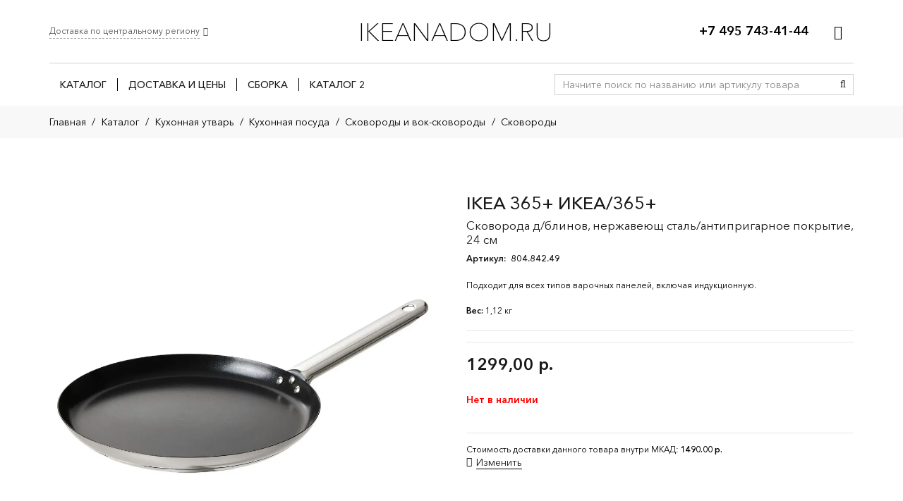

--- FILE ---
content_type: text/html; charset=utf-8
request_url: https://www.google.com/recaptcha/api2/anchor?ar=1&k=6Lej_e0ZAAAAAKi4A4vKqDM9JgiL8dvFu8aAeusf&co=aHR0cHM6Ly9pa2VhbmFkb20ucnU6NDQz&hl=ru&v=7gg7H51Q-naNfhmCP3_R47ho&size=normal&anchor-ms=20000&execute-ms=30000&cb=2h7jti5c6srh
body_size: 48747
content:
<!DOCTYPE HTML><html dir="ltr" lang="ru"><head><meta http-equiv="Content-Type" content="text/html; charset=UTF-8">
<meta http-equiv="X-UA-Compatible" content="IE=edge">
<title>reCAPTCHA</title>
<style type="text/css">
/* cyrillic-ext */
@font-face {
  font-family: 'Roboto';
  font-style: normal;
  font-weight: 400;
  font-stretch: 100%;
  src: url(//fonts.gstatic.com/s/roboto/v48/KFO7CnqEu92Fr1ME7kSn66aGLdTylUAMa3GUBHMdazTgWw.woff2) format('woff2');
  unicode-range: U+0460-052F, U+1C80-1C8A, U+20B4, U+2DE0-2DFF, U+A640-A69F, U+FE2E-FE2F;
}
/* cyrillic */
@font-face {
  font-family: 'Roboto';
  font-style: normal;
  font-weight: 400;
  font-stretch: 100%;
  src: url(//fonts.gstatic.com/s/roboto/v48/KFO7CnqEu92Fr1ME7kSn66aGLdTylUAMa3iUBHMdazTgWw.woff2) format('woff2');
  unicode-range: U+0301, U+0400-045F, U+0490-0491, U+04B0-04B1, U+2116;
}
/* greek-ext */
@font-face {
  font-family: 'Roboto';
  font-style: normal;
  font-weight: 400;
  font-stretch: 100%;
  src: url(//fonts.gstatic.com/s/roboto/v48/KFO7CnqEu92Fr1ME7kSn66aGLdTylUAMa3CUBHMdazTgWw.woff2) format('woff2');
  unicode-range: U+1F00-1FFF;
}
/* greek */
@font-face {
  font-family: 'Roboto';
  font-style: normal;
  font-weight: 400;
  font-stretch: 100%;
  src: url(//fonts.gstatic.com/s/roboto/v48/KFO7CnqEu92Fr1ME7kSn66aGLdTylUAMa3-UBHMdazTgWw.woff2) format('woff2');
  unicode-range: U+0370-0377, U+037A-037F, U+0384-038A, U+038C, U+038E-03A1, U+03A3-03FF;
}
/* math */
@font-face {
  font-family: 'Roboto';
  font-style: normal;
  font-weight: 400;
  font-stretch: 100%;
  src: url(//fonts.gstatic.com/s/roboto/v48/KFO7CnqEu92Fr1ME7kSn66aGLdTylUAMawCUBHMdazTgWw.woff2) format('woff2');
  unicode-range: U+0302-0303, U+0305, U+0307-0308, U+0310, U+0312, U+0315, U+031A, U+0326-0327, U+032C, U+032F-0330, U+0332-0333, U+0338, U+033A, U+0346, U+034D, U+0391-03A1, U+03A3-03A9, U+03B1-03C9, U+03D1, U+03D5-03D6, U+03F0-03F1, U+03F4-03F5, U+2016-2017, U+2034-2038, U+203C, U+2040, U+2043, U+2047, U+2050, U+2057, U+205F, U+2070-2071, U+2074-208E, U+2090-209C, U+20D0-20DC, U+20E1, U+20E5-20EF, U+2100-2112, U+2114-2115, U+2117-2121, U+2123-214F, U+2190, U+2192, U+2194-21AE, U+21B0-21E5, U+21F1-21F2, U+21F4-2211, U+2213-2214, U+2216-22FF, U+2308-230B, U+2310, U+2319, U+231C-2321, U+2336-237A, U+237C, U+2395, U+239B-23B7, U+23D0, U+23DC-23E1, U+2474-2475, U+25AF, U+25B3, U+25B7, U+25BD, U+25C1, U+25CA, U+25CC, U+25FB, U+266D-266F, U+27C0-27FF, U+2900-2AFF, U+2B0E-2B11, U+2B30-2B4C, U+2BFE, U+3030, U+FF5B, U+FF5D, U+1D400-1D7FF, U+1EE00-1EEFF;
}
/* symbols */
@font-face {
  font-family: 'Roboto';
  font-style: normal;
  font-weight: 400;
  font-stretch: 100%;
  src: url(//fonts.gstatic.com/s/roboto/v48/KFO7CnqEu92Fr1ME7kSn66aGLdTylUAMaxKUBHMdazTgWw.woff2) format('woff2');
  unicode-range: U+0001-000C, U+000E-001F, U+007F-009F, U+20DD-20E0, U+20E2-20E4, U+2150-218F, U+2190, U+2192, U+2194-2199, U+21AF, U+21E6-21F0, U+21F3, U+2218-2219, U+2299, U+22C4-22C6, U+2300-243F, U+2440-244A, U+2460-24FF, U+25A0-27BF, U+2800-28FF, U+2921-2922, U+2981, U+29BF, U+29EB, U+2B00-2BFF, U+4DC0-4DFF, U+FFF9-FFFB, U+10140-1018E, U+10190-1019C, U+101A0, U+101D0-101FD, U+102E0-102FB, U+10E60-10E7E, U+1D2C0-1D2D3, U+1D2E0-1D37F, U+1F000-1F0FF, U+1F100-1F1AD, U+1F1E6-1F1FF, U+1F30D-1F30F, U+1F315, U+1F31C, U+1F31E, U+1F320-1F32C, U+1F336, U+1F378, U+1F37D, U+1F382, U+1F393-1F39F, U+1F3A7-1F3A8, U+1F3AC-1F3AF, U+1F3C2, U+1F3C4-1F3C6, U+1F3CA-1F3CE, U+1F3D4-1F3E0, U+1F3ED, U+1F3F1-1F3F3, U+1F3F5-1F3F7, U+1F408, U+1F415, U+1F41F, U+1F426, U+1F43F, U+1F441-1F442, U+1F444, U+1F446-1F449, U+1F44C-1F44E, U+1F453, U+1F46A, U+1F47D, U+1F4A3, U+1F4B0, U+1F4B3, U+1F4B9, U+1F4BB, U+1F4BF, U+1F4C8-1F4CB, U+1F4D6, U+1F4DA, U+1F4DF, U+1F4E3-1F4E6, U+1F4EA-1F4ED, U+1F4F7, U+1F4F9-1F4FB, U+1F4FD-1F4FE, U+1F503, U+1F507-1F50B, U+1F50D, U+1F512-1F513, U+1F53E-1F54A, U+1F54F-1F5FA, U+1F610, U+1F650-1F67F, U+1F687, U+1F68D, U+1F691, U+1F694, U+1F698, U+1F6AD, U+1F6B2, U+1F6B9-1F6BA, U+1F6BC, U+1F6C6-1F6CF, U+1F6D3-1F6D7, U+1F6E0-1F6EA, U+1F6F0-1F6F3, U+1F6F7-1F6FC, U+1F700-1F7FF, U+1F800-1F80B, U+1F810-1F847, U+1F850-1F859, U+1F860-1F887, U+1F890-1F8AD, U+1F8B0-1F8BB, U+1F8C0-1F8C1, U+1F900-1F90B, U+1F93B, U+1F946, U+1F984, U+1F996, U+1F9E9, U+1FA00-1FA6F, U+1FA70-1FA7C, U+1FA80-1FA89, U+1FA8F-1FAC6, U+1FACE-1FADC, U+1FADF-1FAE9, U+1FAF0-1FAF8, U+1FB00-1FBFF;
}
/* vietnamese */
@font-face {
  font-family: 'Roboto';
  font-style: normal;
  font-weight: 400;
  font-stretch: 100%;
  src: url(//fonts.gstatic.com/s/roboto/v48/KFO7CnqEu92Fr1ME7kSn66aGLdTylUAMa3OUBHMdazTgWw.woff2) format('woff2');
  unicode-range: U+0102-0103, U+0110-0111, U+0128-0129, U+0168-0169, U+01A0-01A1, U+01AF-01B0, U+0300-0301, U+0303-0304, U+0308-0309, U+0323, U+0329, U+1EA0-1EF9, U+20AB;
}
/* latin-ext */
@font-face {
  font-family: 'Roboto';
  font-style: normal;
  font-weight: 400;
  font-stretch: 100%;
  src: url(//fonts.gstatic.com/s/roboto/v48/KFO7CnqEu92Fr1ME7kSn66aGLdTylUAMa3KUBHMdazTgWw.woff2) format('woff2');
  unicode-range: U+0100-02BA, U+02BD-02C5, U+02C7-02CC, U+02CE-02D7, U+02DD-02FF, U+0304, U+0308, U+0329, U+1D00-1DBF, U+1E00-1E9F, U+1EF2-1EFF, U+2020, U+20A0-20AB, U+20AD-20C0, U+2113, U+2C60-2C7F, U+A720-A7FF;
}
/* latin */
@font-face {
  font-family: 'Roboto';
  font-style: normal;
  font-weight: 400;
  font-stretch: 100%;
  src: url(//fonts.gstatic.com/s/roboto/v48/KFO7CnqEu92Fr1ME7kSn66aGLdTylUAMa3yUBHMdazQ.woff2) format('woff2');
  unicode-range: U+0000-00FF, U+0131, U+0152-0153, U+02BB-02BC, U+02C6, U+02DA, U+02DC, U+0304, U+0308, U+0329, U+2000-206F, U+20AC, U+2122, U+2191, U+2193, U+2212, U+2215, U+FEFF, U+FFFD;
}
/* cyrillic-ext */
@font-face {
  font-family: 'Roboto';
  font-style: normal;
  font-weight: 500;
  font-stretch: 100%;
  src: url(//fonts.gstatic.com/s/roboto/v48/KFO7CnqEu92Fr1ME7kSn66aGLdTylUAMa3GUBHMdazTgWw.woff2) format('woff2');
  unicode-range: U+0460-052F, U+1C80-1C8A, U+20B4, U+2DE0-2DFF, U+A640-A69F, U+FE2E-FE2F;
}
/* cyrillic */
@font-face {
  font-family: 'Roboto';
  font-style: normal;
  font-weight: 500;
  font-stretch: 100%;
  src: url(//fonts.gstatic.com/s/roboto/v48/KFO7CnqEu92Fr1ME7kSn66aGLdTylUAMa3iUBHMdazTgWw.woff2) format('woff2');
  unicode-range: U+0301, U+0400-045F, U+0490-0491, U+04B0-04B1, U+2116;
}
/* greek-ext */
@font-face {
  font-family: 'Roboto';
  font-style: normal;
  font-weight: 500;
  font-stretch: 100%;
  src: url(//fonts.gstatic.com/s/roboto/v48/KFO7CnqEu92Fr1ME7kSn66aGLdTylUAMa3CUBHMdazTgWw.woff2) format('woff2');
  unicode-range: U+1F00-1FFF;
}
/* greek */
@font-face {
  font-family: 'Roboto';
  font-style: normal;
  font-weight: 500;
  font-stretch: 100%;
  src: url(//fonts.gstatic.com/s/roboto/v48/KFO7CnqEu92Fr1ME7kSn66aGLdTylUAMa3-UBHMdazTgWw.woff2) format('woff2');
  unicode-range: U+0370-0377, U+037A-037F, U+0384-038A, U+038C, U+038E-03A1, U+03A3-03FF;
}
/* math */
@font-face {
  font-family: 'Roboto';
  font-style: normal;
  font-weight: 500;
  font-stretch: 100%;
  src: url(//fonts.gstatic.com/s/roboto/v48/KFO7CnqEu92Fr1ME7kSn66aGLdTylUAMawCUBHMdazTgWw.woff2) format('woff2');
  unicode-range: U+0302-0303, U+0305, U+0307-0308, U+0310, U+0312, U+0315, U+031A, U+0326-0327, U+032C, U+032F-0330, U+0332-0333, U+0338, U+033A, U+0346, U+034D, U+0391-03A1, U+03A3-03A9, U+03B1-03C9, U+03D1, U+03D5-03D6, U+03F0-03F1, U+03F4-03F5, U+2016-2017, U+2034-2038, U+203C, U+2040, U+2043, U+2047, U+2050, U+2057, U+205F, U+2070-2071, U+2074-208E, U+2090-209C, U+20D0-20DC, U+20E1, U+20E5-20EF, U+2100-2112, U+2114-2115, U+2117-2121, U+2123-214F, U+2190, U+2192, U+2194-21AE, U+21B0-21E5, U+21F1-21F2, U+21F4-2211, U+2213-2214, U+2216-22FF, U+2308-230B, U+2310, U+2319, U+231C-2321, U+2336-237A, U+237C, U+2395, U+239B-23B7, U+23D0, U+23DC-23E1, U+2474-2475, U+25AF, U+25B3, U+25B7, U+25BD, U+25C1, U+25CA, U+25CC, U+25FB, U+266D-266F, U+27C0-27FF, U+2900-2AFF, U+2B0E-2B11, U+2B30-2B4C, U+2BFE, U+3030, U+FF5B, U+FF5D, U+1D400-1D7FF, U+1EE00-1EEFF;
}
/* symbols */
@font-face {
  font-family: 'Roboto';
  font-style: normal;
  font-weight: 500;
  font-stretch: 100%;
  src: url(//fonts.gstatic.com/s/roboto/v48/KFO7CnqEu92Fr1ME7kSn66aGLdTylUAMaxKUBHMdazTgWw.woff2) format('woff2');
  unicode-range: U+0001-000C, U+000E-001F, U+007F-009F, U+20DD-20E0, U+20E2-20E4, U+2150-218F, U+2190, U+2192, U+2194-2199, U+21AF, U+21E6-21F0, U+21F3, U+2218-2219, U+2299, U+22C4-22C6, U+2300-243F, U+2440-244A, U+2460-24FF, U+25A0-27BF, U+2800-28FF, U+2921-2922, U+2981, U+29BF, U+29EB, U+2B00-2BFF, U+4DC0-4DFF, U+FFF9-FFFB, U+10140-1018E, U+10190-1019C, U+101A0, U+101D0-101FD, U+102E0-102FB, U+10E60-10E7E, U+1D2C0-1D2D3, U+1D2E0-1D37F, U+1F000-1F0FF, U+1F100-1F1AD, U+1F1E6-1F1FF, U+1F30D-1F30F, U+1F315, U+1F31C, U+1F31E, U+1F320-1F32C, U+1F336, U+1F378, U+1F37D, U+1F382, U+1F393-1F39F, U+1F3A7-1F3A8, U+1F3AC-1F3AF, U+1F3C2, U+1F3C4-1F3C6, U+1F3CA-1F3CE, U+1F3D4-1F3E0, U+1F3ED, U+1F3F1-1F3F3, U+1F3F5-1F3F7, U+1F408, U+1F415, U+1F41F, U+1F426, U+1F43F, U+1F441-1F442, U+1F444, U+1F446-1F449, U+1F44C-1F44E, U+1F453, U+1F46A, U+1F47D, U+1F4A3, U+1F4B0, U+1F4B3, U+1F4B9, U+1F4BB, U+1F4BF, U+1F4C8-1F4CB, U+1F4D6, U+1F4DA, U+1F4DF, U+1F4E3-1F4E6, U+1F4EA-1F4ED, U+1F4F7, U+1F4F9-1F4FB, U+1F4FD-1F4FE, U+1F503, U+1F507-1F50B, U+1F50D, U+1F512-1F513, U+1F53E-1F54A, U+1F54F-1F5FA, U+1F610, U+1F650-1F67F, U+1F687, U+1F68D, U+1F691, U+1F694, U+1F698, U+1F6AD, U+1F6B2, U+1F6B9-1F6BA, U+1F6BC, U+1F6C6-1F6CF, U+1F6D3-1F6D7, U+1F6E0-1F6EA, U+1F6F0-1F6F3, U+1F6F7-1F6FC, U+1F700-1F7FF, U+1F800-1F80B, U+1F810-1F847, U+1F850-1F859, U+1F860-1F887, U+1F890-1F8AD, U+1F8B0-1F8BB, U+1F8C0-1F8C1, U+1F900-1F90B, U+1F93B, U+1F946, U+1F984, U+1F996, U+1F9E9, U+1FA00-1FA6F, U+1FA70-1FA7C, U+1FA80-1FA89, U+1FA8F-1FAC6, U+1FACE-1FADC, U+1FADF-1FAE9, U+1FAF0-1FAF8, U+1FB00-1FBFF;
}
/* vietnamese */
@font-face {
  font-family: 'Roboto';
  font-style: normal;
  font-weight: 500;
  font-stretch: 100%;
  src: url(//fonts.gstatic.com/s/roboto/v48/KFO7CnqEu92Fr1ME7kSn66aGLdTylUAMa3OUBHMdazTgWw.woff2) format('woff2');
  unicode-range: U+0102-0103, U+0110-0111, U+0128-0129, U+0168-0169, U+01A0-01A1, U+01AF-01B0, U+0300-0301, U+0303-0304, U+0308-0309, U+0323, U+0329, U+1EA0-1EF9, U+20AB;
}
/* latin-ext */
@font-face {
  font-family: 'Roboto';
  font-style: normal;
  font-weight: 500;
  font-stretch: 100%;
  src: url(//fonts.gstatic.com/s/roboto/v48/KFO7CnqEu92Fr1ME7kSn66aGLdTylUAMa3KUBHMdazTgWw.woff2) format('woff2');
  unicode-range: U+0100-02BA, U+02BD-02C5, U+02C7-02CC, U+02CE-02D7, U+02DD-02FF, U+0304, U+0308, U+0329, U+1D00-1DBF, U+1E00-1E9F, U+1EF2-1EFF, U+2020, U+20A0-20AB, U+20AD-20C0, U+2113, U+2C60-2C7F, U+A720-A7FF;
}
/* latin */
@font-face {
  font-family: 'Roboto';
  font-style: normal;
  font-weight: 500;
  font-stretch: 100%;
  src: url(//fonts.gstatic.com/s/roboto/v48/KFO7CnqEu92Fr1ME7kSn66aGLdTylUAMa3yUBHMdazQ.woff2) format('woff2');
  unicode-range: U+0000-00FF, U+0131, U+0152-0153, U+02BB-02BC, U+02C6, U+02DA, U+02DC, U+0304, U+0308, U+0329, U+2000-206F, U+20AC, U+2122, U+2191, U+2193, U+2212, U+2215, U+FEFF, U+FFFD;
}
/* cyrillic-ext */
@font-face {
  font-family: 'Roboto';
  font-style: normal;
  font-weight: 900;
  font-stretch: 100%;
  src: url(//fonts.gstatic.com/s/roboto/v48/KFO7CnqEu92Fr1ME7kSn66aGLdTylUAMa3GUBHMdazTgWw.woff2) format('woff2');
  unicode-range: U+0460-052F, U+1C80-1C8A, U+20B4, U+2DE0-2DFF, U+A640-A69F, U+FE2E-FE2F;
}
/* cyrillic */
@font-face {
  font-family: 'Roboto';
  font-style: normal;
  font-weight: 900;
  font-stretch: 100%;
  src: url(//fonts.gstatic.com/s/roboto/v48/KFO7CnqEu92Fr1ME7kSn66aGLdTylUAMa3iUBHMdazTgWw.woff2) format('woff2');
  unicode-range: U+0301, U+0400-045F, U+0490-0491, U+04B0-04B1, U+2116;
}
/* greek-ext */
@font-face {
  font-family: 'Roboto';
  font-style: normal;
  font-weight: 900;
  font-stretch: 100%;
  src: url(//fonts.gstatic.com/s/roboto/v48/KFO7CnqEu92Fr1ME7kSn66aGLdTylUAMa3CUBHMdazTgWw.woff2) format('woff2');
  unicode-range: U+1F00-1FFF;
}
/* greek */
@font-face {
  font-family: 'Roboto';
  font-style: normal;
  font-weight: 900;
  font-stretch: 100%;
  src: url(//fonts.gstatic.com/s/roboto/v48/KFO7CnqEu92Fr1ME7kSn66aGLdTylUAMa3-UBHMdazTgWw.woff2) format('woff2');
  unicode-range: U+0370-0377, U+037A-037F, U+0384-038A, U+038C, U+038E-03A1, U+03A3-03FF;
}
/* math */
@font-face {
  font-family: 'Roboto';
  font-style: normal;
  font-weight: 900;
  font-stretch: 100%;
  src: url(//fonts.gstatic.com/s/roboto/v48/KFO7CnqEu92Fr1ME7kSn66aGLdTylUAMawCUBHMdazTgWw.woff2) format('woff2');
  unicode-range: U+0302-0303, U+0305, U+0307-0308, U+0310, U+0312, U+0315, U+031A, U+0326-0327, U+032C, U+032F-0330, U+0332-0333, U+0338, U+033A, U+0346, U+034D, U+0391-03A1, U+03A3-03A9, U+03B1-03C9, U+03D1, U+03D5-03D6, U+03F0-03F1, U+03F4-03F5, U+2016-2017, U+2034-2038, U+203C, U+2040, U+2043, U+2047, U+2050, U+2057, U+205F, U+2070-2071, U+2074-208E, U+2090-209C, U+20D0-20DC, U+20E1, U+20E5-20EF, U+2100-2112, U+2114-2115, U+2117-2121, U+2123-214F, U+2190, U+2192, U+2194-21AE, U+21B0-21E5, U+21F1-21F2, U+21F4-2211, U+2213-2214, U+2216-22FF, U+2308-230B, U+2310, U+2319, U+231C-2321, U+2336-237A, U+237C, U+2395, U+239B-23B7, U+23D0, U+23DC-23E1, U+2474-2475, U+25AF, U+25B3, U+25B7, U+25BD, U+25C1, U+25CA, U+25CC, U+25FB, U+266D-266F, U+27C0-27FF, U+2900-2AFF, U+2B0E-2B11, U+2B30-2B4C, U+2BFE, U+3030, U+FF5B, U+FF5D, U+1D400-1D7FF, U+1EE00-1EEFF;
}
/* symbols */
@font-face {
  font-family: 'Roboto';
  font-style: normal;
  font-weight: 900;
  font-stretch: 100%;
  src: url(//fonts.gstatic.com/s/roboto/v48/KFO7CnqEu92Fr1ME7kSn66aGLdTylUAMaxKUBHMdazTgWw.woff2) format('woff2');
  unicode-range: U+0001-000C, U+000E-001F, U+007F-009F, U+20DD-20E0, U+20E2-20E4, U+2150-218F, U+2190, U+2192, U+2194-2199, U+21AF, U+21E6-21F0, U+21F3, U+2218-2219, U+2299, U+22C4-22C6, U+2300-243F, U+2440-244A, U+2460-24FF, U+25A0-27BF, U+2800-28FF, U+2921-2922, U+2981, U+29BF, U+29EB, U+2B00-2BFF, U+4DC0-4DFF, U+FFF9-FFFB, U+10140-1018E, U+10190-1019C, U+101A0, U+101D0-101FD, U+102E0-102FB, U+10E60-10E7E, U+1D2C0-1D2D3, U+1D2E0-1D37F, U+1F000-1F0FF, U+1F100-1F1AD, U+1F1E6-1F1FF, U+1F30D-1F30F, U+1F315, U+1F31C, U+1F31E, U+1F320-1F32C, U+1F336, U+1F378, U+1F37D, U+1F382, U+1F393-1F39F, U+1F3A7-1F3A8, U+1F3AC-1F3AF, U+1F3C2, U+1F3C4-1F3C6, U+1F3CA-1F3CE, U+1F3D4-1F3E0, U+1F3ED, U+1F3F1-1F3F3, U+1F3F5-1F3F7, U+1F408, U+1F415, U+1F41F, U+1F426, U+1F43F, U+1F441-1F442, U+1F444, U+1F446-1F449, U+1F44C-1F44E, U+1F453, U+1F46A, U+1F47D, U+1F4A3, U+1F4B0, U+1F4B3, U+1F4B9, U+1F4BB, U+1F4BF, U+1F4C8-1F4CB, U+1F4D6, U+1F4DA, U+1F4DF, U+1F4E3-1F4E6, U+1F4EA-1F4ED, U+1F4F7, U+1F4F9-1F4FB, U+1F4FD-1F4FE, U+1F503, U+1F507-1F50B, U+1F50D, U+1F512-1F513, U+1F53E-1F54A, U+1F54F-1F5FA, U+1F610, U+1F650-1F67F, U+1F687, U+1F68D, U+1F691, U+1F694, U+1F698, U+1F6AD, U+1F6B2, U+1F6B9-1F6BA, U+1F6BC, U+1F6C6-1F6CF, U+1F6D3-1F6D7, U+1F6E0-1F6EA, U+1F6F0-1F6F3, U+1F6F7-1F6FC, U+1F700-1F7FF, U+1F800-1F80B, U+1F810-1F847, U+1F850-1F859, U+1F860-1F887, U+1F890-1F8AD, U+1F8B0-1F8BB, U+1F8C0-1F8C1, U+1F900-1F90B, U+1F93B, U+1F946, U+1F984, U+1F996, U+1F9E9, U+1FA00-1FA6F, U+1FA70-1FA7C, U+1FA80-1FA89, U+1FA8F-1FAC6, U+1FACE-1FADC, U+1FADF-1FAE9, U+1FAF0-1FAF8, U+1FB00-1FBFF;
}
/* vietnamese */
@font-face {
  font-family: 'Roboto';
  font-style: normal;
  font-weight: 900;
  font-stretch: 100%;
  src: url(//fonts.gstatic.com/s/roboto/v48/KFO7CnqEu92Fr1ME7kSn66aGLdTylUAMa3OUBHMdazTgWw.woff2) format('woff2');
  unicode-range: U+0102-0103, U+0110-0111, U+0128-0129, U+0168-0169, U+01A0-01A1, U+01AF-01B0, U+0300-0301, U+0303-0304, U+0308-0309, U+0323, U+0329, U+1EA0-1EF9, U+20AB;
}
/* latin-ext */
@font-face {
  font-family: 'Roboto';
  font-style: normal;
  font-weight: 900;
  font-stretch: 100%;
  src: url(//fonts.gstatic.com/s/roboto/v48/KFO7CnqEu92Fr1ME7kSn66aGLdTylUAMa3KUBHMdazTgWw.woff2) format('woff2');
  unicode-range: U+0100-02BA, U+02BD-02C5, U+02C7-02CC, U+02CE-02D7, U+02DD-02FF, U+0304, U+0308, U+0329, U+1D00-1DBF, U+1E00-1E9F, U+1EF2-1EFF, U+2020, U+20A0-20AB, U+20AD-20C0, U+2113, U+2C60-2C7F, U+A720-A7FF;
}
/* latin */
@font-face {
  font-family: 'Roboto';
  font-style: normal;
  font-weight: 900;
  font-stretch: 100%;
  src: url(//fonts.gstatic.com/s/roboto/v48/KFO7CnqEu92Fr1ME7kSn66aGLdTylUAMa3yUBHMdazQ.woff2) format('woff2');
  unicode-range: U+0000-00FF, U+0131, U+0152-0153, U+02BB-02BC, U+02C6, U+02DA, U+02DC, U+0304, U+0308, U+0329, U+2000-206F, U+20AC, U+2122, U+2191, U+2193, U+2212, U+2215, U+FEFF, U+FFFD;
}

</style>
<link rel="stylesheet" type="text/css" href="https://www.gstatic.com/recaptcha/releases/7gg7H51Q-naNfhmCP3_R47ho/styles__ltr.css">
<script nonce="X8pI3W1AK6__Bozdr6Bntg" type="text/javascript">window['__recaptcha_api'] = 'https://www.google.com/recaptcha/api2/';</script>
<script type="text/javascript" src="https://www.gstatic.com/recaptcha/releases/7gg7H51Q-naNfhmCP3_R47ho/recaptcha__ru.js" nonce="X8pI3W1AK6__Bozdr6Bntg">
      
    </script></head>
<body><div id="rc-anchor-alert" class="rc-anchor-alert"></div>
<input type="hidden" id="recaptcha-token" value="[base64]">
<script type="text/javascript" nonce="X8pI3W1AK6__Bozdr6Bntg">
      recaptcha.anchor.Main.init("[\x22ainput\x22,[\x22bgdata\x22,\x22\x22,\[base64]/[base64]/UltIKytdPWE6KGE8MjA0OD9SW0grK109YT4+NnwxOTI6KChhJjY0NTEyKT09NTUyOTYmJnErMTxoLmxlbmd0aCYmKGguY2hhckNvZGVBdChxKzEpJjY0NTEyKT09NTYzMjA/[base64]/MjU1OlI/[base64]/[base64]/[base64]/[base64]/[base64]/[base64]/[base64]/[base64]/[base64]/[base64]\x22,\[base64]\\u003d\x22,\x22RWdxw7vCjWYpw4LCkHDDkcKQwoMvHMKEwoZsX8OiHC3Dsz1qwptQw7U1wr/CkjrDocKJOFvDjw7DmQ7DpznCnE5nwpYlUXLCsXzCqAkJCsOcw4zDnMKqLCbDjmEkw5/DvcOMwoB5GVrDrsKPbsKmFMOJwodNRDXCncKGczvDjsKDFXBrZ8Ksw77Crj7Dj8Kow7nCsiTCqzArwo7DvcK+ZMOCw5nCjsKLw6/Cnm/DpjMgFcO3DELCpEvDt0gtLsKJCxsuw7VED2xPBcO1wonCocKaVcK2w4/DnXQmwrACwo/[base64]/CgsK7KDFdasKuGSPCq2XCvUR2UTE/w6DCt8KpwpjCp2PDtMOhwrY2LcKBw6PCikjCo8KBccKJw7AYBsKTwr3DrU7DtizClMKswr7CsjHDssK+ZcOmw7fCh1IMBsK6wpNbcsOMVCF0TcKRw6Q1wrJ6w4nDi3U0wpjDgnh7eWcrI8KFHiYnBkTDs3p4Tx9yEDceQSvDhTzDix/CnD7CicK+KxbDtQnDs317w4/DgQkswrMvw4zDm13Ds19vVFPCqFcOwpTDilvDu8OGe2jDiXRIwpF8KUnCvsKKw65dw5fCmBYgIwUJwokKe8ONEXbCtMO2w7IGZsKAFMKyw5Uewrp1wp1ew6bCuMKpTjfCgA7Co8OuQcK2w78fw6XCksOFw7vDpgjChVLDpwcuOcKxwrQlwo4ow7dCcMOIScO4wp/DqcOxQh/CpF/Di8Opw5vCkmbCocKKwoJFwqVgwrEhwot+Y8OBU1nCmMOta0JtNMK1w5dyf1Mzw7swwqLDj1Vde8OxwoY7w5dUJ8ORVcKxwrnDgsK0bG/CpyzCpHTDhcOoFMKQwoETIR7CshTCr8OFwobCpsKow5zCrn7CkMOMwp3Dg8OrwrjCq8OoLMKJYEAeNiPCpcOXw6/DrRJ3cAxSPcOoPRQewovDhzLDq8OmwpjDp8OWw7zDvhPDsTsQw7XCqhjDl0sEw4DCjMKKW8K9w4LDmcObw4EOwoVWw4HCi0kDw6NCw4d3QcKRwrLDmMOIKMK+wpvCtwnCscKuwpXCmMK/TF7Cs8ONw7QKw4ZIw5UNw4YTw4LDgA7CssKsw7nDrMKcw6jDnsOFw4FHwozDtgjDvksyw4jDgz7ChMOlKiFLeCHDhFPCnGICP39ow4PCmMKyw6fCsMKDJcOpDBYBw7RbwoFrw5rDvcK6w61lDcKiY3ADGcOWw4AUw4AHTgtKw4EZB8O3woAuwrDClMKHw4AQw5/Dj8OJasOoGMOoe8Kaw7jDocOtwpQBRCkFW2I5K8Kxw5PDtsK0wqTCjsONw7l4wq0/[base64]/fcKJe0AAw5bCl1tPEwJmVMKjwrhHLMOLw5fCtmwPwpHDkcOpwowJwpdpwoHCpcOnwqvDlMO5S1zDmcK5w5ZMwp9Xw7VdwoUaPMKnL8O2wpFKw7UhKAvCg2DCtsKSV8O/dyEFwrcSe8KeXB3Crx8NWsOhIMKrUcKEO8O5w5rDqMOnw5HCjMK4DMOtcMKOw6/CikN4wpTDti/Dj8KXY1DCnnpeMMKuSsKbw5TCrwkCO8K1cMOUw4dJcMOTCzsHZn/CjwJSw4XDusO/w4A/wrcDOQdRPCPDhWzDoMKAwrh7UC4Awr7DpQjCskVYMVYeUcOUw456FUkpDcOmw5bCn8OCUcK6wqJjDlovN8Ofw4N2MMKfw77DpsOCJsOEChZSwoPDpFfDpMOIDCjCiMOHflIDw4/Dv0TDiUbDhlYRwrBNwo4ow75NwoLCiDzCuhXDiQZ3w6sew40uw7fDrMK+woLCucOGPnnDrcOURx48w4J8wrBewqZTw4AgMl57w4HDoMOew4vCq8KzwqFBT05fwq5TUUDClsOAwoPClcKCwrw3w5k+EXZhLBFfTnB9w5pGwr/Cl8K8wqPCgjDDuMKdw4/Doldaw75iw61ww7vDqwjDqsKiw5/ClsOTw4nChAUWbcKqesKKw7dvVcKBw6PDi8OxMMOJWsK9wo/[base64]/[base64]/TGbDvQTDlFvCqcO7w5/CgXR/wrcbVld0RMKeB0XCkVxicTDDh8OWwqPDmMK4WxLDl8Odw5YJfMKBwqnDs8KgwrrCssKrLcOswrd1w60Iw6TCn8KpwrDDlcK6wqzDlsKGwrXCtG1bJxHCocOWbsKtBVVPwqF6wqPCuMKvw4fDhRDCs8KGwqTDpzkRI11RdXDDpG/CncOow5tCw5cXCcKcw5LCksOZw6ciwr99w4MewpRWwolKKMKjJsKLD8OeU8Knw4UbF8OGTMO3wprDiQrCuMOOA3zCgcOdw4Ajwq9kXA1wci7Cgkd3wpvDo8OueEJrwqfCqCrDlgwDb8OPc2xzJhFFKsKmWRFgMsO5AcOERmzDksOWZVHDk8K/wohxdU/Ct8O5wq7CgmrDi27Dq31hw7jCusKscsOERMKHYELDrcOKRcOHwrzCvjjCjBl/wpbCv8K5w67CnT3DpwTDh8OfE8KvHE1AL8Kew4vDm8OCwrY3w4HDhMOzdMOGw6xAwqMWfQPDssKlw4oRbipLwr55MwXCrXzDuQ/CnjkJw7ExasOywoHCpzYVwrp2LSPDnwrCocO8OBBRwqMFaMKEw54sSsKsw54yOHnCuWzDjEFiwp/[base64]/[base64]/Co8K5TMOdFsOQOg7DrMKnwph3Bj3DlV88w5RNw6vDvjU9w6M7TWl6al/[base64]/[base64]/GB1SQcKafUzDj3wfXsOBwqAIw7DCiMKecMKSw6LDtsKEwp0DIQ7CuMKYwo7CpFzCvHYmw5MXw7Z0w4fDjnHCs8OTHMKvw4k+FMKyW8KSwqhoPsO9w6Nfw5LDt8Kmw6/CuQ/CoUNmKsO3w7g8AhHCiMKcEcKwQ8KfSxo7FHrCl8OWVhwtTsOyZsOsw540EXLDrHc5CTkjwo1nwr8Yd8KxbMOTw4rDhwnCvXdQc1/DoBnDgsK2BMKzZD4sw4skIyzCnldrwrcbw4/DksKdE2LCsmfDh8KoVMKwT8Ovw74ZAsOLAcKNQVDDrjFBcsOKwp3CrwQuw6fDhcOHeMKOWMOeN11dwopKw4J9w5FaKywGWF3Csi/CjsOAXS8Hw7DCvsO2w6rCuApOw4IRwqjDrR7DszQLwpvCjMOLBsKjGMKtw4BOM8Kpw44jwqHCj8O1Th5FJsO/IsKgwpDDh3BlwogDwo7CgH7DoGBqUsO2w7E/woNyLFbDpcO4CkTDomFBZsKaImXDpHLCs1bDmAwSA8KMNMO3w4TDucK7wp7DncKvR8Kdw7TCkl7DinzDiTNewpFnw4pTwod2JsKpw4jDnsOXGcKTwqbChQvDjcKofsKZwqnCosO3w63CpcKaw71kwqkrw4cnVyvCnz/[base64]/ChcK5w4rCiwLCrMO/QMODYypzLlgpXcOyScO+w7Fvw4/DusKDwojCu8KEworDgnUOfEs9HTNVdxpDw53CjsKAKsOQWTvCn0fDuMOewr3DnBjDvcK9wq0qFxfDpB9vw4tweMO9wqEkwp9+P2LCrsOHSMOfw79SRRcQw4bDrMOrIhPCgMOYw7vDh1vDnMOmXGYqwrNJw48tbMOLwqdgdQLCpkdPwqoJAcOAJn/DogHDtzHDlHYeG8KNOMKWVMOgJMOAbcOQw40ReGZ2PzfCiMOwZCzDocK5w4DDojnCh8O+wqVQSRzDsEDCt0pYwqUlfMKGacOuwqUgcxEdHcO2woYjOcK4aEDDsXjCoEYEHy1jVMKEwp0jccKJwqMUw6hBw7vDtUt7wp1CXiXDpMOHS8O9Ci3DlBd2JknDlGzCgsK/[base64]/[base64]/[base64]/CpgR8G8KqwqnDlcOTw7N+wp/Dnx3ClFstDVQXZlHCosKLw4ZHdG8yw5jDscKww6TCgV/Cp8O3A3Zgw6vCgXg/OcOvwrXCv8OpKMOjH8Kdw5vDoFlZQETDhzrCsMKOwoLDqgbCmsO1HmbCi8Kcw6gMYVvCq2TDqAXCowjCogorw63DiGdqYCMfVsKfbxI6BD3DlMOdHCUySMOSJsK/wqUFwrVUbcKBNE8Zw7TCu8KrYU3DvcKYN8Kjw4xYwrMpIjxYwpPDqhrDvAFJwqhTw7AkFcOWwoNWRnbCgcKxTnkew7nDtMKNw7TDnsOOw7LCqV3DhjTDo1nDq0vCkcK/Qj/[base64]/Cll7CuFl0w7wWZQ4UFg/DhUYGNsOswpJjw6HCusKYwp/DgUxKKcOvG8O5BnohKcODw7xrwqfDrSINwpINwpQYwqjCswAKFyt2QMKLwpPCq2nCs8OAwrrDnzfDsCLCmV0UwpnCkDhHwpXCkwsDd8KuEV4ebcOqZsKPACrDvsK3F8OUwr7Dk8KGHCptw7JlUBZpwqVUw6TCjsOuw6vDjy/[base64]/Cs8KeWBhBYcO6ScKnNMKAwojClcKLw4YsTcOoJMKXw44tCxbDncKJV17Ckx54wrt0w4xuD0LCrWhQwrtVQTPCty7Cg8Ogwqc4w6d5Q8KVGcKXXcOPVMOHw6rDicOKw4PCmFxJwoQQBkA7DDMFWsKJBcK7csKMQMKLIxwuwqRDwpnCjMKODsOoQcOIwpldEMOjwoMYw6/[base64]/[base64]/CmcO/wqzCuV5aM8KrYEPCuQV5w7bCjcK8VFsIO8Klw6c5wrN1BirCncK7VcOzFFnCsV3Co8KAw79aamwvaQ5kwp16w7tuw4TDssOYw4XCrgDDrBlxbsOdw6MKDkHCnMOnwohCdnFFwr0WecKtaA7CkAUww7zCrA3CuksKe2g9HzzDsw9zwp3DrsOaDBB/IMKnwptKYsKWw7PDlVIVOGlYfsOKdMK0wrXDiMOUwpYiwq7DgkzDiMOJwpNnw7F2w6wPYXXDtEwOw6LCqnPDr8KUSMKcwqcAwpvCucK/ZsO5RMKCwqBnKlvCrUF4CsOrDcO7RcKFwpgoCGPCk8OEY8Osw4bDn8O1wowqOSFlw4bCjsKJD8O8wrgkZ17CogXCgsOAVsOVB2Epw5rDp8K1wrwHS8ODwr5dN8OpwpEXJsK5wpl2V8KbfCczwrJmwpvCnMKNwqHCq8K6SsOCw53CukkLw7/[base64]/[base64]/Ds1IWagjCkMKXw6bDh8OySnfDklPCo1vDmj/DjMK5fMKhTsOdwodXB8Ksw4BwN8KRwp4xTcOLw6doc1JaaUzCmsOUPznChAjDh2jDpAPDng5FMsKJaCg9w5/Dq8KMw4dhw7N8QcO/Qx3CvT/CmMKMw5VoY3/DvcOYwr4VMMOCw43DgsOldsKaw5TCp1UEwpjDqBpfJsKvwr/[base64]/[base64]/w51vw603CcKOCMKpwq55Qz9KAmjCpCYqD1jDtcKSL8KiPsOVK8KEGGI6w60ba3rDsi/[base64]/[base64]/CtcOCLD7Cn8O9w7nDpsODwqjCh8KZwrMywodzw7HDi3J/wo/CnmEkw73DjMKDwqtcwprClh4ow6nCnj7CmMKiwrYnw7BXccOZCwNawrzDtE7Ck3HDqgLDmlDCq8OcNX9hw7JYw7XChh7CjcOpw5UCw41GLsO4wqPCiMKZwqjCqRABwq3DkcOOSSggwoXCtwZSW0R3wofCvEIPMk3Cuz7CkE/DnMO+w63DqWPDtDnDvsKgJgd+w6fCpsKhwqHDjcKMAsK5wrFqenjDu2IWwpbDvAwLf8KREMKiRgLCk8OHCsOFAsKTwqxKw7nCr3/Ck8OQCsKcScK4woAkK8K7w7VBw4HCnMO0b297QcO7wos+VcK/TD/DvsOxwr57W8O1w7/[base64]/CzlCIV7Ck140wpPCvkUIw7DDo2jCvVNtw4IxFh/Ci8OfwrIVw5DDmGFcGsKFIMKJM8K5biMFEMKrU8O5w4prayPDgX7CjMK4RGpcJgBQwrM4KcKGw4s5w4HCjHBiw6zDiTbDm8OSw5TCvADDohbDpTVUwrbDlGMDasOWC1zCsSHDscK0woUeFS4Pw7gJFcKSQcKLBjkpagHDgyTCgMKGW8K/AMOhBy7Co8KUPsO/NxrChTjCuMKUKcKPwpfDrTcMaRsuwpTDsMKlw4rCt8Olw5nCncKhWCRyw7zDq3/DiMO0woUgTnDCjcO2T2dLw6zDocK1w6gCw7/CtGwsw7s0woVSaHXDjA4vw7LDusOVVMO5w44eZxQxEEbDqcKRHQrCnMKqAn5lwpbClX9Gw7vDjMOnV8O1w6PDtsOHQlZ1IMOhwpNofcKUMQQ+B8OowqHChsOGw6rCrsKVLMKcwpQwI8KXwrnCrz7DhcOSYW/DiCAewrp/wqXCl8O7wo5gX0fDssOeFU1eYV5JwofCn1Zmw5vCrsKeX8OPCVdkw48HAcKCw7bCksOuwp3CjMOPfnBbLi1FKFkZwqfDt0ZgbcOcwoRewoBiO8K9E8K/PMOUwqTDvsK5dMOYwpnCucKdw4UQw4oYw7k3UMO2czxrwrPDtsOjwoTCpMOswqbDl3LCpULDvsOKwrBGwpDCosK8TsK+wqNiU8OEwqTCuxY/[base64]/[base64]/XlvDl8OrwrLChMK3wpXCocOQwqrDhgjDnB8WwoHDnMK+QBNyTHvDrRBBw4XChsKiwq/CqVPCtcKMwpN3worDlcOww5hvc8KZwp/CoQbCjRPDiFQnQFLCnzAmWzM2woxWc8OrBSYGfwPDs8OBw4N4w5Nbw5bDuB3Di2jDtcOjwonCr8KRwqAGCMO+dsKpJQhbAsKiw7vClz1ML3rDs8KAfVfCt8OQwp8Mw7fDsQ7CoE/CvVzCu1jChsOAa8KvUMKLM8O4BcKrUWghw5sGwo1yXcOxIsOMDSEhwo/CiMKXwqDDow5Lw6cLw4fCmsK4wql1ZsO6w5jCsibCnV/DrsOow6t2f8KkwqgTwqrDscKbwp3CojPCvTonMMOfwpgkDMKFF8KcaTR0QCx8w4vCt8KLQVAtZMOhwqEJw6k+w44NPz5WTwoOCcOQXMOIwrrDt8KiwpHCsUDDoMOaGsK+JMK+H8Klw5fDoMKQwqzDoHTDjgB7Hksqel/Dn8OhY8O6MMKrDsKkwpEmHjoGCXbChQXCi3VRwozChiRhYsK/[base64]/DsQJIcErDrMOOw5ddw6fChzgbeMOEw4ZgwozCi8KAw6XDlFcww6XClcK5wopVwrJzAsOEw43DtMKUY8KNScK0wobCrsKpw6gHw5nCksKkw6B8YsKURsO/NsKaw43CgE7CmcO1AQrDqXvCuXoQwpvCscKKD8O2wos5wqVqPEMZwqkVE8ODw4UTIkkMwp41wqDDkkfCjsONLWMFw6nCjBdyAcOAwoDDscKewpjCvGHDpMKTWmtDw7PDuH9fJ8O0woIewr3CgsOuwqdMw5BtwoHCgXBXYB/CisOxRCJSw6bCgsKacQNywpLCk2zCqC4ALhzCk14+JTrCkmzDghtpGkXCvMOJw57CvTjCgEUAH8O4w7c2KcO5wpNow7/CssODciVCwrzClW3CqjjDqE7CvyskScOTHMOswpM0wpvDsTJnw7fCtsKSw7bCmBPCjDRXFhLCkMOYw4ImMh5sVsOdwrvDvCPCkm9oex7Cr8KAwpjChMKMRMKWw7rDiiEmw55CY0stPiTDgcOpa8Kaw6t9w6/ClCfCh2TDgWp9U8Kke10MaAN/cMK6N8Kiwo3CqyHCh8OVw5dJwpfCgSzDtsOeBMOXWMODdWpkQzs1w5wYMXTCpsKQD0oMw4nCsF5dYcKuZgvDuE/DoUc+ecOlYDDCgcOqwpjCuioIwqvDoiJKEcO3MnUDVn3CoMKMwrIXTjrDqsKrw6/CocKYwqUSwo/[base64]/CsXnDrcKfSMK5wozDrF0pJRHDu8K1wr/CiTDCiFl8w58RGF7CgMOYwok7QMOzNMK6A1h9w6jDmFgbw6x1VEzDucKYKmlMwpF3w4jCoMOmwpUbwrjCssKZe8Kiw45VdxpwPwN4VsOBFcOvwow8wpUkw7ETVsOxYnFnDTUEw5PDiTfDvMOCMQEdX2gUw5zCuHpBaVh+LGPCiUnCqy8wWEYWwqTDpw/Cvi5vQXgGdAY2FsKdw6w0cSHCmsKCwoorwqomW8O5B8KBCDYZHsOAwqxUwoxMw7zCvMOKXMOgCGHCncOZM8K8wqPCgzZZw7DDnWfCixLCvcOAw4vDqMOlwoEUw7I/IVISwrUKJxxNw6PCo8OPFMKswojCpsKIw6AgAsKaKClmw4E5BsKjw4UlwpZGZcKAwrV5w5AawqrCm8OMGQDCmB/Dn8ORwrzCsF5oGMOyw6nDqQ4/C3bDhG8XwrM0TsK1wrpHfjvCnsK4eCxpw5o+UsKKw5DDgMKXAMKrTcKCw6XDhsKMYSVvwp4yTsKRSsOewobDs1zCq8O/w4LDrQFPaMKGHQvCqB8Uw6VzeH9LwqzCnX9rw4rCksOWw6YwWMKewoHDj8K7GMOIw4TDnMOTwrXCjxbCqXtEamHDgMKAL2tcwr7DqcKXwpJLw4jDkcOOwozCp2JAFktAwrk2wrLDkgUAw6Y/w4oEw5TClMOpRsKCbMK6wrDCsMODw53ChmA5wqvChsOXY18JDcKuewrDvy/DkAbCmMKneMKKw7TDr8OXUlPCr8KHw7YkIcKTwpHDlVvCrMKyPnfDiW/CpDnDt3PDs8Olw7YUw4bDvSvCvkUhw6kKw7Z6dsKPUsOtw5hKwopIwqDCqQ7Du0MVw4XDgXzCpH/DnDMnwq/DjsK8w5pzUwDDoz7DvMOCw4Ifw4bDvMKNwqLCsmrChcO2wpbDgsOvwq8WLTHCsHLDpjM7GkLCpmx/w50aw6nDgGPDk2rCiMKxwpLCg30uwrLCkcK4wo8ZasObwqtCEx/DmGZ7bcOOw6gtw4nDscOIwo7DqsK1BAbDmsOgwqjDrB/Cu8O8HsOVw67CrMKswqXCuB5GM8KeVFJ7wr1Hwp5Jw5E4w7gewqjDlWIRVsOLw7NiwoV5L2tQwqLDiDvCvsKpw6/CgGPDjMOVw6nDosOPYHJUZxRxLnMtG8O1w7fDkMKRw5xkLlolXcKsw5wgUVDDoUpcUm3Dkhx+EXwvwoHDnsKMDgp2w7Vbw4B9wqTDsAHDrMOkDnnDhMOsw6FiwqQDwqEdw7rDj1FJL8K1X8KswoFKw70bDcO2dQoPMn3CpSDDs8OQwo/Dq2d7w6nCtnnDm8KQI2PCssOXCMOSw5IADmXComcPWhfDucKMZ8OIwoMnwoh3Pip7w7PCrsKdA8KzwptWworCtsKYCsOkSgwgwqIERMKUwrPDgz7CisO6ScOmd3rDpVtJLMOswr8ow7/Dv8OmJ1pOBWJfwpxWwrMzVcKdw4ETwofDoBtcwpvCvlVlwpLCgCsHecK8w5zCiMKdwqXDjH1LAULDmsONTA4KdMKxDXnCpVfCvMK/cmLClnMGeHHCpBjCnMOcw6PDrcKYMjXClj4XwqbDgwkgwrzCoMKFwqRJwojDnhELUhjDqcKlw4xLF8ORwpzDm1fDpsOUfRbCqFI1wq3Cs8KzwpQmwoIRKsKSF299e8KgwoERTsOpV8Kkwo/CgcO0w7fDl0xOZ8KXMsKbWhvDvFZLwp9UwpMrY8Kswp7Cjj7DtWR8Z8OwacO8wrNIDGgiXzwqbcOHwonDih3CicKmwoPCoXMNIytsdxIkwqYVw6TDvi9/[base64]/cxLClmLCoMKiUcKvwqLDncK9wo7Cv8OPwqnCvUZ2wpAkWmzCgwdyKm7DjBDChsK9woDDj3YWwqpew5gbw5w5V8KNVcO/[base64]/wrZFw6Ijw6PDgjMlw7ZGM8KbBhTCq8KxaMO4Sn/DtCnDpQRfAB09X8OJJMOhwostwp91RMO9wrrDhDAKfEbCoMKfwrVYf8OHEWfCqcORwrrCkMORwoFXwqpVfVV/U1fCsgrClnDDrlTDlcKNcsKhCsOzMljCnMOUVRzDrE5BagbDocK0OMOLwrEuEg4nVMOqMMKvwq4cCcKZw5HDnBUdPizDrxlvwrZPwrbDiWbCtTVWw7UywpzDk0/[base64]/fEzDq8OkScOBwoJqDMKeZcOlPWbCtcOncsKlw4XDn8K9CElrwoF3wqLCrExgwpbCoC91wozDnMK8E2wzKAdeEsOQOGXDly1BfE1sOwHCjiDCl8KzQkoZw4dCIMOjG8OIQcOJwoRPwq/DhF4GNirCkUh5cSIVw6RvdnbCi8OFJD7CgkMWwpkoKi4Bw6/CpcOGw4fCtMOmw7F3wpLCshxGwofDv8OYw7LCnsOfeidhNsOWHT/DgsKbTsOpEA3DhTd0w5rDosOJw4zDkMOWwo8HbcKdBz/Dv8Obw5kHw5PCqzvDlMOJbMO5AcO+B8KXckRSw4txBcOYc17DlMOdIwXCvnvDtiMKWcOSw5hIwoZNwq19w7tEwoNCw7JfJFIJwox7w5NUSWjDnsKBK8KqTMKZe8Ktb8OFf0jDvyt4w7xLYgXCvcOdLVUmb8KAfzzChsO6asO8wrXDj8KDaFDDiMKHIi/[base64]/wphhYsKNf8OHB1PCrMKyw6o3w7BhFDx9ecK3woU6w4Z0w4MqasKHwrsDwp9jK8OZD8Oqw4UewprCpFfDlcKRw4/DiMOzFggdVsOvLRXCg8K6wqxNw73CkMOhMMKZwpzCksOnw7c+SMKtw5YjYCHDtA1CUsOsw4nCs8OFw55tblLDoj/[base64]/Ds1oUNkLCrwJpw5/CgijCjsOJwpd7wqYfYVVlfsKtw7UvDwdLwqvCuzY6w5HDjcKLcwR0w6Afw7/DusKSOsOqw63CkEMiw4vDuMOTCWvCgMKYw7DCujotDnpNw6ZZIMKVdCHCsgDDhMKnNMKgXMOaw7vDuDXCkcKlWcKqwq7CgsKBMMOFw4hrw7zCk1ZHLcKtw7ZvenTDoH/Dj8KNw7fDusKkw7N5wo/[base64]/CkAg8cC/CuRI/f8KRw7DDnUF4AMOrLBMOFsK6FUE8woHDkMK3MGbCmMOUwrXChwVXwpDDvMO1w6MVw6/[base64]/w7jDmwguwoNawplDwr1dwpzDpHDDh1bCiWp6w6HCo8OWwpzDrl7CrMObw5rDpkjClRvCvT3CkcKUdmDDuzbDjMOFwoDCncKBEMKlc8KvEcOWHMO8w5DCpcOzworCl1s8Lz4YEmBTf8KLLcOLw4/Dh8Oewq5QwqvDj0w2HsKRUAlkJMOYW0dIw6BuwrwhMMOPfcO0CcOFb8OEHcK5w58iUErDmcOFw5wwZ8KWwq1qw7LCnWXDp8OOw4LCjsKjw5/[base64]/CgcKSw5HDlMKrSsOAwqbDqcOGD8KrwrfDscOEcsOew6g2EsKxwpLDnsOBU8OnIcOJKzzDryMww5NJw63CqcKNAsKNw6/DsUVDwrzDoMKwwpNJbjrChMOOU8KLwqbCulXCnBo+w4UNwqIcwo56GRvCrFU8woPCicKtMcKAXEzCtsKuwq8Rw5zCvCxJwpNoHCnCuXbCvhViwp1Bwo9/[base64]/CgMKDHAFmw6DDlsK+FkbCvMOMwq7DmMONw6jCg8Ohw4URw6XCi8KtacO3UsOTFBDDjAnCicK4WxLCl8OOwq7Ct8OqFG4kNWNcwqtFwqJ4wpZJwpZ2AUPCl2XDqT7CnkYUVMOMFBYWwqcQwrfDlxrCuMOtwrdOdsKcSwrDkD/[base64]/[base64]/DpTtlw5bDlMOvworDh1fCl8K6NcKeMDJRJQlOcSxjw4wpQMKMP8Obw4HCpsOFw7bDpgfDq8O0LnXCuEDCmsKZwp5MMxEewoR2woIfw7bCp8Oswp3DrcK9QcKVKF1Awq8+wpp7wrYrw53DucODW0PCvsKuYEfCjWvDnSLDqcKCwo/[base64]/fUPDq8K/[base64]/DmhfDlhg2w4nDtHgvw4MYwq3Dl1bCj3QgO27Du8KtQHzDgypew4/Di2HCjMO/fsOgbi5Jwq3DhUzCsRJYw6bCicKPMcOwNsOXw4zDg8KvemltB1/DrcOLOC7CscKxNMKdWcK6ciLDonAkwpPDuA/[base64]/w50GM8KuIy05wrAVFMK3esOcUwfChGd/V8O3JkrDri1cPcKrcsOvwogRMcOEUcOvd8Oqw601XiAqdx3CiBHCkznCm2BzK3fDo8Kvw7PDn8ObOhnClGLCkcKaw5DDoCjDmMOkw5F6JxrCmE9aG13Cq8K6f2VrwqDCscKuSW0wT8K1a3TDnMKGHD/DtcK7w6loLGYHD8OPPcKwSBdxN1fDn2LDgAUQw5jDlcK+wqNeTTbChE0BB8Ksw4DDtRjCpWDDgMKlesKuwqg9QMK0H1APw719KsKfMAFKwpHDv0waJXx+w5PCvVNkwqx/w7o4WHEIFMKLw6Bgw49CW8Kuw749DsKWJMKTAB7DssOyWgtqw4nCmsOgLwVabm/Dv8KzwqltFzUow409wqjDgsK5asO/[base64]/Dt3/[base64]/cRN6ZsK9wpfCkzZCdlI/wqrCi8K+DsONwoTDoSLDnwLCjsKXw5EAWmhRw6EjScKTH8Ocwo3CtWIJIsKQw4ZPMsO9wrPCuTnDk1/CvUsaV8O4w6EOwrNgw6FMXnTDqcKzfHlyDcKfXT0jwrhcSWzDlMKUwpknRcO1wo4BwqHDj8KPw4YXwqzDtA7Ck8O4w6UPw5PDmsKLwrdvwr8jbsKfPsKdDB9VwrzDucOgw5zDqRTDvg8qwrTDuHshOMO0E0Bxw7sSwodxOQ/DpXV0w6NHwqHCpMOKwoTClVVFJcO2w5vDucKAC8OOCsOzw6Y0w6HCvsKbe8OhPsO2csKJLWPCuTFiw4DDkMKUw6vDrjDCi8OVw7FPIynCulZww6VmaHLCrx3DisODcE90acKpNsKhwp/[base64]/CiRRsw6tjRsKsw67CgcOHEsKGw7/Cp8KmIWTCg2fCtSrCg27Cqi0vw4VGZcOjWsK4w6Qne8K7wp3CjMKiw5A7IFTDpMO7RldhB8OnecOFdAPCgnXCqsOrw6kbGRzCgi1OwqsCD8O9WBx/[base64]/[base64]/[base64]/[base64]/DncO3w6nDg240WMKywpNOw7LDtArDk8Kmwrw+wqA3TkfDrSUsSGHDocO/T8OaN8KNwqrDrjsOe8OMw50Xw7XCjkASVMOAwp0mwqXDjMKlw4V8woITPQlHwp4rNj/CssKiwow2w6rDpx8Gw64dSQcUbU7CvG46wqfDp8KyNMKDYsOEDxjCgsKdw4PDqsOgw5ZjwodZEQbCoRzDo0t4w4/Dv2QkJUTDsVsncyAzw67DtcKRw61Rw77CkcOtFsO0GsK9BsKiOUkSwqbDgifChjvCvh3Dqm7CuMK/LMOuU3ExLRRWOsO4w55Dw6pOTcKjw6nDlDM+Cxkzw6fCrTEkVhfCow8VwqnDnhkhK8KabcKpwpPDpmBWw4EYwpHChsOuwqDDpz0bwq9Ew6wlwr7DmABAw75AGCw0wrAvVsOrw6HDsRkxw448KsO3wpbCgcOhwq/CtWNmFUZUHQvDmcOgZn3CrDdcU8OEe8OKwpE6w7/DrsOXDxhkbcKHIMOve8K+wpQmwrnDucK7JsKRHMKjwopsTWdzw7k9w6RiJGVWFnvChcO9YWDCjcKQwqvCny7CpsKrwoHDvDYHdRF0w67Ct8OwSkdGw79eby0iAivDrQwhw5LCgcO5EHgERHEEw6PCow/CpTnCg8KYwo7DgwBQw4BOw7czFMOAw5TDtGxhwrUIB3xqw4V1dcOpPU3CvQo/wq0Aw73Ci19SNxV4wqUHDcObBHpbKMKmW8K1IG57w7rDtcKfwrxaG0PCsBfCukLDr3pMPgjCrhbCqMKTPcOMwo0GTzwBw5JnISjChXxOcxpVBSJQGT04wpJlw7FKw7EqB8KyCsONf13Cs1NPGQbDrMOtwofDksKMwrVYc8OkEG/[base64]/[base64]/UAsTJcKeU8OCw5vDoW7ChsOuwpN2w4NBfxlUw5PCsHctacOIwqAKwrXCjMKbLHI/w53Cri1FwqjCqhx0eUDCgXDDusOldWRJw47DuMOuwqYjw7HDq0zCm2rCjSPDp3gvfjvCt8KLwqwIMcOaSwxOw6lJw5NvwpjDhwMoKsOYw5fDoMKwwqHDqsKZKMK1EsOpXcKndMKoAsOaw4jCocOFOcK6YX14w4rCq8K+FsKrdsO1Xw/CtBXCosK4w4rDjsO3HS9Xw7fCr8OUwqZhw6XCnMOZwpLDr8K/CFXDqRDClzDDokTCs8OxA1TDjigDcMO5wp0cCsOHRsOlw4ocw5TClQPDlAQZwrDCj8OHw5I/WMK0IDsfPMOKKVzCsB7CnsOdaScPfsKZQCYAwq1WX2HDg3M1MXLCtMOfwq0BFF/CrUjCj3HDpC0hw6pVw4HDgcKzwoTCusK3w5DDsU/CscKnAE7Cr8OGIsK7wroTFsKLc8Ksw4U1w4w+IQDDulTDslI7Q8OVHUDCqC7Dp2sucwp8w40Cw4tGwrdAw7vDrkXDscKWwqAjW8KVZ2jCiRRNwoPDpsOUUkcFdMK4N8OAWCrDlsKlCiBFwoYiHsKocsKyHH4+M8O7w6HCk1g1wpc/wr3CgFfCtA3Clxw7fFbCi8OdwrvDuMKvcBjCmMOvdB0sQ3I6w7bCvcKoa8KNazLCrcK3IgheURUHw6RKVMKOwoTDgMKHwoRpRsOIPWAzwozCgSJ7QsKLwqjCiggGEjZYw4/Cm8OGDsOYwqnCiTR7QcKTfWzDsRLCmHgGw7UMPsO2esOcwr3CpjTCmwhEGcOzw7M+TMOkw6jDvMK3wrNmKkAWwo/CqcOrbw91FCTCjxZfcsOHc8OfJFxMwrvDpgLDv8KVeMOoW8KiYcOvScKOA8Oswr5Lwrh1IE7DkgoHLkrDjCvCvioOwosrUS92eA01OxXClsK/csO3KsKdw5vDmQPDvSLDrsOqwo/Dn1RowpDCmcO5w6gdIcORZMOrw6jCthjCjFPDgS0pOcO2bkbCugh9RcOvw7w+wq4FfsOwUG84w5DCgWZbfQNAw4XDtsKlFj3CpsOqwofDicOow44aGX5AwovChMKSw5dGB8Knw73Dr8KWC8KHw7DCs8KWw7HCrm0aaMKjwr59w7pPeMKLwrbCl8OZKTXDhMOBTi/DncKIHiPDmMKlw7DCsyvDojHChsOhwrtow5nDjcOMI2/DtA7CkWfCn8OvwqvDm0rDt3ESw75nMcO+RcOZw63DuiTDviPDozvDsQJwG0AwwrYWwqfCqgc2HsOIL8OYwpZ8czMswpEYdkvDuC7DocOPw5LDgcKVwpkJwrxtw5p9W8OrwpF4wo/DnMKNw4YFw5/Ct8K3R8O/fcOFL8OpcBV+wrEHwq8t\x22],null,[\x22conf\x22,null,\x226Lej_e0ZAAAAAKi4A4vKqDM9JgiL8dvFu8aAeusf\x22,0,null,null,null,1,[21,125,63,73,95,87,41,43,42,83,102,105,109,121],[-1442069,938],0,null,null,null,null,0,null,0,1,700,1,null,0,\[base64]/tzcYADoGZWF6dTZkEg4Iiv2INxgAOgVNZklJNBoZCAMSFR0U8JfjNw7/vqUGGcSdCRmc4owCGQ\\u003d\\u003d\x22,0,0,null,null,1,null,0,0],\x22https://ikeanadom.ru:443\x22,null,[1,1,1],null,null,null,0,3600,[\x22https://www.google.com/intl/ru/policies/privacy/\x22,\x22https://www.google.com/intl/ru/policies/terms/\x22],\x22sY091SVq8uhkZAxuQ3R30WiFSacIvJtgq/HOrnPiarU\\u003d\x22,0,0,null,1,1767113791509,0,0,[141,4,111,75,10],null,[97,254,165,80,33],\x22RC-MwvD5CjYKJ8bgg\x22,null,null,null,null,null,\x220dAFcWeA46qjB_pI76tSsBOJ5FyOeajOAOiUpmfHNl9II_2kGwAR78KpKM9REd_5hZS6BMO9Yz7OXUiFAKQWEyuCnCFzmqvaIn0A\x22,1767196591627]");
    </script></body></html>

--- FILE ---
content_type: text/css
request_url: https://ikeanadom.ru/wp-content/themes/Impreza-v2-child/style.css?ver=8.35.2
body_size: 9292
content:

/*
Theme Name: Impreza V2 Child
Template: Impreza
Version: 2.0
Text Domain: ru
*/
/*
.cart {
  display: none;
  }
  */
.nik_checkout_flex_rows.column3.product>.quantity>input[type="number"].nc_qtyq {
    width: 1.5em;
    min-width: 2em;
    min-height: 1.5rem;
    line-height: 1.5rem;
    padding: 0 0.8rem;
    padding: 2px 10px;
    border-style: solid;
    border-width: 1px;
    border-color: #c9c9c9;
    border-radius: 15px;
    background-color: #fff;
    font-size: 12px;
    text-align: center;
}

.nccb_plus, .nccb_minus {
    height: 27px;
    width: 18px;
    padding: 4px 0 0 0;
    background: transparent;
    cursor: pointer;
    -webkit-box-pack: center;
    -ms-flex-pack: center;
    justify-content: center;
    -webkit-box-align: center;
    -ms-flex-align: center;
    align-items: center;
    -ms-flex-line-pack: center;
    align-content: center;
}

.nik_checkout_flex_rows.column3.product>.quantity>input[type="number"].nc_qtyq::-webkit-outer-spin-button,
.nik_checkout_flex_rows.column3.product>.quantity>input[type="number"].nc_qtyq::-webkit-inner-spin-button {
    -webkit-appearance: none;
    margin: 0;
}

.nik_checkout_flex_rows.column3.product>.quantity>input[type="number"].nc_qtyq,
.nik_checkout_flex_rows.column3.product>.quantity>input[type="number"].nc_qtyq:hover,
.nik_checkout_flex_rows.column3.product>.quantity>input[type="number"].nc_qtyq:focus {
    -webkit-appearance: none;
    appearance: none;
    -moz-appearance: textfield;
}

.nccb-buffer {
    position: absolute;
    top: -1000px;
    left: -1000px;
    visibility: hidden;
    white-space: nowrap;
}
/**/
.moget article.w-grid-item>.w-grid-item-h{
    display: flex;
    flex-direction: column;
    justify-content: space-between;
    flex-wrap: nowrap;
}
div.wpcf7 .wpcf7-submit:disabled {
        opacity: 1;
}
/**/
#atributselect>.wpb_wrapper{
    /* display: grid;
    grid-template-columns: repeat(2, 1fr);
    grid-gap: 10px; */
}
#atributselect>.wpb_wrapper>.fullddown{
    width: auto;
}
#atributselect>.wpb_wrapper>.fullddown>.spisnazvanie{
    text-transform: capitalize;
    font-weight: 500;
    font-size: 12px;
    line-height: 16px;
    color: #000000;
    display: inline-block;
    padding: 0;
    margin: 0;
}
#atributselect>.wpb_wrapper>.fullddown>.image-dropdown{
    display: inline-block;
    padding: 0;
    margin: 0;
    border: none;
    width: auto;
    max-width: 100%;
    position: absolute;
    font-size: 12px;
    line-height: 1.7;
    color: #000000;
}
#atributselect>.wpb_wrapper>.fullddown>.image-dropdown .inikea{
    padding-left: 10px;
    padding-right: 10px;
}
.range-revamp-product-dimensions__list-item-measure{
    -webkit-margin-start: 0;
            margin-inline-start: 0;
    font-weight: 400;
}
.range-revamp-product-dimensions__list-item-name{
    font-weight: 700;
}
.w-post-elm .woocommerce-product-attributes-item__value {
    font-weight: 400;
}
.w-post-elm .w-post-elm-before{
    font-weight: 700;
}
.fixdostavka{
    cursor: pointer;
}
.fixdostavka .w-text-value{
    border-bottom: 1px solid #000;
}
section.for_comments{
    display: none;
}
.nc-top-menu-link>.w-text-h{
    display: -webkit-box;
    display: -ms-flexbox;
    display: flex;
}
.nc-top-menu-link>.w-text-h>.w-text-value {
    border-bottom: 1px dashed #a7a7a7;
    -webkit-box-ordinal-group: 1;
        -ms-flex-order: 0;
            order: 0;
    margin-left: 0em;
    margin-right: 0.4em;
}
.nc-top-menu-link>.w-text-h>i {
    -webkit-box-ordinal-group: 2;
        -ms-flex-order: 1;
            order: 1;
}
.l-subheader.at_top>.l-subheader-h{
    border-bottom: 1px solid #D0D0D0;
}
.nc-menu-border ul.w-nav-list>li>a.w-nav-anchor.level_1{
    border-left: 1px solid #000!important;
}
.nc-menu-border ul.w-nav-list>li:first-child>a.w-nav-anchor.level_1{
    border-left: none!important;
}
.text-dostavka{
    font-weight: bold;
    font-size: 36px;
    line-height: 49px;
    color: #000000;
}
.text-ikea247{
    font-weight: bold;
    font-size: 36px;
    line-height: 49px;
    color: #0CA7FF;
}
.text-pomosiobl{
    font-weight: 500;
    font-size: 18px;
    line-height: 40px;
    color: #000000;
}
#block3::after{
    content: '';
    width: 95%;
    display: block;
    position: absolute;
    background: url(/wp-content/uploads/2021/07/IKEA-Hack-Accessories-Ideas-1.jpg) no-repeat 50% 50%/cover;
    height: 100%;
    top: 0;
    left: 50%;
    margin-left: -47.5%;
    z-index: 1;
}
#block3::before{
    content: '';
    width: 100%;
    display: block;
    position: absolute;
    background: rgb(18 18 18 / 70%);
    height: 515px;
    top: 50%;
    margin-top: -257px;
    left: 0;
    z-index: 2;
}
#block3>.l-section-h{
    z-index: 3;
}
.ncprice>.wpb_wrapper{
    position: relative;
    padding-top: 35px;
    padding-left: 40px;
}
.ncprice .ncprice-block-before-grey{
    position: absolute;
    background: #666666;
    content: '';
    width: 90%;
    height: 211px;
    left: 0;
    top: 0;
    z-index: 1;
}
.ncprice .ncprice-block-before-blue{
    position: absolute;
    background: #0CA7FF;
    content: '';
    width: 90%;
    height: 211px;
    left: 0;
    top: 0;
    z-index: 1;
}
.ncprice .ncprice-block-before-grey>.ncprice-title, .ncprice .ncprice-block-before-blue>.ncprice-title{
    position: absolute;
    left: 64px;
    top: 8px;
    color: #fff;
    font-weight: 600;
    font-size: 14px;
    line-height: 19px;
    text-align: center;
}
.ncprice .ncprice-block-before-grey>.ncprice-zakaz, .ncprice .ncprice-block-before-blue>.ncprice-zakaz{
    position: absolute;
    left: -42px;
    top: 110px;
    color: #fff;
    font-weight: 600;
    font-size: 14px;
    line-height: 19px;
    text-align: center;
    -webkit-transform: rotate(270deg);
    -ms-transform: rotate(270deg);
    transform: rotate(270deg);
}
.ncprice .ncprice-block-after{
    position: relative;
    background: #E4E4E4;
    padding: 15px 22px 0 22px;
    font-weight: 400;
    font-size: 12px;
    line-height: 16px;
    text-align: center;
    color: #000000;
    z-index: 2;
}
.nc-link-dashead{
    border-bottom: 1px dashed #fff;
}
.nc-link-dasheadblack{
    border-bottom: 1px dashed #000;
    cursor: pointer;
}
.instruct{
    cursor: pointer;
}
/**/
.wpcc_description, .wpcc_result {
    color: #fff;
    font-weight: 400;
    font-size: 12px!important;
    line-height: 16px;
}
/**/
.ncflexblock{
    display: -webkit-box;
    display: -ms-flexbox;
    display: flex;
    -webkit-box-orient: horizontal;
    -webkit-box-direction: normal;
        -ms-flex-direction: row;
            flex-direction: row;
    -ms-flex-wrap: nowrap;
        flex-wrap: nowrap;
    -webkit-box-align: center;
        -ms-flex-align: center;
            align-items: center;
    -ms-flex-line-pack: center;
        align-content: center;
    width: 100%;
    margin: 15px 0;
}
.ncflexblock>.ncpodb{
    -webkit-box-flex: 0;
        -ms-flex: 0 1 50%;
            flex: 0 1 50%;
}

.wpcf7-form .select2-selection, .wpcf7-form select, .wpcf7-form textarea, .wpcf7-form input:not([type="submit"]), .wpcf7-form .w-form-checkbox, .wpcf7-form .w-form-radio {
    background-color: #ffffff;
}

.ncdategrid {
    display: -ms-grid;
    display: grid;
    -ms-grid-columns: 1fr 10px 1fr;
    grid-template-columns: repeat(2, 1fr);
    grid-gap: 10px;
}
.nctimegrid {
    display: -webkit-box;
    display: -ms-flexbox;
    display: flex;
    -webkit-box-orient: horizontal;
    -webkit-box-direction: normal;
        -ms-flex-direction: row;
            flex-direction: row;
    -ms-flex-wrap: nowrap;
        flex-wrap: nowrap;
    -ms-flex-line-pack: center;
        align-content: center;
    -webkit-box-align: center;
        -ms-flex-align: center;
            align-items: center;
}
.nctimegrid>b{
    margin: 0 5px;
}
/**/
.nik-cat-menu-gen .w-tabs-list-h{
    padding: 0px 25px;
}
.nik-cat-menu-gen .w-tabs-list-h>a.w-tabs-item {
    padding: 5px 0px;
    font-weight: 400;
    font-size: 12px;
    line-height: 1.3;
    text-transform: uppercase;
    color: #000000;
}
.nik-cat-menu-gen .w-tabs-sections{
    background: #F2F2F2;
}
.nik-cat-menu-gen .w-tabs-list-h>a.w-tabs-item[aria-controls="content-komnats"]{
    padding-bottom: 10px;
    margin-bottom: 10px;
    border-bottom: 1px dashed #a7a7a7;
}
.nik-cat-menu-gen .nik-cat-menu .w-grid-list>.w-grid-item{
    padding: 0!important;
}
.nik-cat-menu-gen .nik-cat-menu .w-grid-list>.w-grid-item a{
    font-weight: 400;
    font-size: 12px;
    line-height: 1.3;
    text-transform: uppercase;
    color: #000000;
}
/**/
.nclogo{
    font-size: 36px!important;
}
.ncscrollbloc3-1{
    position: absolute!important;
    left: -4%!important;
    top: 114px!important;
}
.ncscrollbloc3-2{
    position: absolute!important;
    left: 50%!important;
    top: 0px!important;
}
.ncscrollbloc3-3{
    position: absolute!important;
    top: 114px!important;
    right: -4%!important;
}
.ncscrollbloc3-4{
    position: absolute!important;
    left: 50%!important;
    top: 390px!important;
}
/**/
.woocommerce-loop-category__title>.count{
    display: none;
}
/**/
@media (min-width: 900px) {

    #ncgridkatalog>.w-grid-list>.w-grid-item>.w-grid-item-h {
        height: 100%;
    }
    #ncgridkatalog>.w-grid-list>.w-grid-item:nth-child(1){
        width: 40%;
        height: 250px;
    }
    #ncgridkatalog>.w-grid-list>.w-grid-item:nth-child(2){
        width: 30%;
        height: 250px;
    }
    #ncgridkatalog>.w-grid-list>.w-grid-item:nth-child(3){
        width: 30%;
        height: 250px;
    }
    #ncgridkatalog>.w-grid-list>.w-grid-item:nth-child(4){
        width: 30%;
        height: 446px;
    }
    #ncgridkatalog>.w-grid-list>.w-grid-item:nth-child(5){
        width: 35%;
        height: 202px;
    }
    #ncgridkatalog>.w-grid-list>.w-grid-item:nth-child(6){
        width: 35%;
        height: 260px;
    }
    #ncgridkatalog>.w-grid-list>.w-grid-item:nth-child(7){
        width: 35%;
        height: 244px;
    }
    #ncgridkatalog>.w-grid-list>.w-grid-item:nth-child(8){
        width: 35%;
        height: 263px;
    }
    #ncgridkatalog>.w-grid-list>.w-grid-item:nth-child(9){
        width: 45%;
        height: 305px;
    }
    #ncgridkatalog>.w-grid-list>.w-grid-item:nth-child(10){
        width: 20%;
        height: 305px;
    }
    #ncgridkatalog>.w-grid-list>.w-grid-item:nth-child(11){
        width: 35%;
        height: 228px;
    }
    #ncgridkatalog>.w-grid-list>.w-grid-item:nth-child(12){
        width: 40%;
        height: 250px;
    }
    #ncgridkatalog>.w-grid-list>.w-grid-item:nth-child(13){
        width: 30%;
        height: 250px;
    }
    #ncgridkatalog>.w-grid-list>.w-grid-item:nth-child(14){
        width: 30%;
        height: 250px;
    }
    #ncgridkatalog>.w-grid-list>.w-grid-item:nth-child(15){
        width: 30%;
        height: 446px;
    }
    #ncgridkatalog>.w-grid-list>.w-grid-item:nth-child(16){
        width: 35%;
        height: 202px;
    }
    #ncgridkatalog>.w-grid-list>.w-grid-item:nth-child(17){
        width: 35%;
        height: 260px;
    }
    #ncgridkatalog>.w-grid-list>.w-grid-item:nth-child(18){
        width: 35%;
        height: 244px;
    }
    #ncgridkatalog>.w-grid-list>.w-grid-item:nth-child(19){
        width: 35%;
        height: 263px;
    }
    #ncgridkatalog>.w-grid-list>.w-grid-item:nth-child(20){
        width: 45%;
        height: 305px;
    }
    #ncgridkatalog>.w-grid-list>.w-grid-item:nth-child(21){
        width: 20%;
        height: 305px;
    }
    #ncgridkatalog>.w-grid-list>.w-grid-item:nth-child(22){
        width: 35%;
        height: 228px;
    }
}
@media (max-width: 768px) and (min-width: 400px){
    #ncgridkatalog>.w-grid-list>.w-grid-item>.w-grid-item-h {
        height: 100%;
    }
    #ncgridkatalog>.w-grid-list>.w-grid-item{
        width: 50%;
        height: 250px;
    }
    #ncgridkatalog>.w-grid-list>.w-grid-item:nth-child(3n+1){
        width: 100%;
        height: 330px;
    }
}
/**/
@media (max-width: 768px) {


    .w-nav.type_mobile .w-nav-list {
        z-index: 140!important;
    }
    /**/
    /* .w-search-form{
        height: 100%!important;
    }
    .w-search-form a.w-search-close{
        display: none!important;
    }
    .w-search-form button.w-search-form-btn{
        display: block!important;
        margin-right: 25px!important;
    } */
    /**/
    .text-dostavka{
        font-size: 25px;
        line-height: 30px;
    }
    .text-ikea247{
        font-size: 25px;
        line-height: 30px;
    }
    .text-pomosiobl{
        font-size: 14px;
        line-height: 19px;
    }
    #block3::after{
        width: 100%;
        top: 0;
        left: 0;
        margin-left: 0;
    }
    #block3::before{
        display: none;
    }

    .ncscrollf>div>.wpb_wrapper{
        display: -webkit-box;
        display: -ms-flexbox;
        display: flex;
        -ms-flex-wrap: nowrap;
            flex-wrap: nowrap;
        overflow-x: auto;
        -webkit-overflow-scrolling: touch;
        &::-webkit-scrollbar {
            display: none;
          }
    }
    .ncscrollbloc{
        -webkit-box-flex: 0!important;
            -ms-flex: 0 0 auto!important;
                flex: 0 0 auto!important;
        background: rgba(18,18,18,0.70)!important;
        padding: 40px 25px!important;
        text-align: left!important;
        width: 70%;
        margin-right: 2rem;
    }

    .ncscrollf2{
        display: -webkit-box;
        display: -ms-flexbox;
        display: flex;
        -ms-flex-wrap: nowrap;
            flex-wrap: nowrap;
        overflow-x: auto;
        -webkit-overflow-scrolling: touch;
        &::-webkit-scrollbar {
            display: none;
          }
    }
    .ncprice{
        -webkit-box-flex: 0!important;
            -ms-flex: 0 0 auto!important;
                flex: 0 0 auto!important;
        width: 270px;
    }
    .ncscrollf3>div>.wpb_wrapper{
        display: -webkit-box;
        display: -ms-flexbox;
        display: flex;
        -ms-flex-wrap: nowrap;
            flex-wrap: nowrap;
        overflow-x: auto;
        -webkit-overflow-scrolling: touch;
        &::-webkit-scrollbar {
            display: none;
          }
    }
    .ncscrollbloc3-1, .ncscrollbloc3-2, .ncscrollbloc3-3, .ncscrollbloc3-4{
        position: static!important;
        -webkit-box-flex: 0!important;
            -ms-flex: 0 0 auto!important;
                flex: 0 0 auto!important;
        margin-right: 2rem!important;
        width: 70%!important;
        padding: 30px!important;
    }
    .ncscrollf4>div>.wpb_wrapper{
        display: -webkit-box;
        display: -ms-flexbox;
        display: flex;
        -ms-flex-wrap: nowrap;
            flex-wrap: nowrap;
        -ms-flex-line-pack: start;
            align-content: flex-start;
        -webkit-box-pack: start;
            -ms-flex-pack: start;
                justify-content: flex-start;
        -webkit-box-align: stretch;
            -ms-flex-align: stretch;
                align-items: stretch;
        overflow-x: auto;
        -webkit-overflow-scrolling: touch;
        &::-webkit-scrollbar {
            display: none;
         }
    }
    .ncscrollbloc4{
        display: -webkit-box;
        display: -ms-flexbox;
        display: flex;
        -webkit-box-orient: vertical;
        -webkit-box-direction: normal;
            -ms-flex-direction: column;
                flex-direction: column;
        -webkit-box-flex: 0!important;
            -ms-flex: 0 0 auto!important;
                flex: 0 0 auto!important;
        background: #F6F6F6!important;
        padding: 15px 25px!important;
        text-align: left!important;
        width: 70%!important;
        margin-right: 2rem!important;
    }
}
@media (max-width: 475px){
    .nclogo{
        font-size: 25px!important;
    }
}
@media (max-width: 390px){
    .nclogo{
        font-size: 20px!important;
    }
}
@media (max-width: 360px){
    .nclogo{
        font-size: 16px!important;
    }
}
@media (max-width: 325px){
    .nclogo{
        font-size: 14px!important;
    }
}
/**/

.nik-no-pc{display: none!important;}
@media screen and (max-width: 900px){
  ul.products .product-category.product {
      width: calc(33% - 1.2rem)!important;
  }
}

@media screen and (max-width: 767px){
  .ikeaextras{
    display: none;
  }
  ul.products .product-category.product {
      width: calc(50% - 1.2rem)!important;
  }
  .g-cols.nik_50 .vc_col-sm-6{
    width: 50%;
    margin: 0px;
  }
  .nik-no-mob{display: none!important;}
  .nik-no-pc{display: block!important;}
  body.archive .woocommerce .l-section.height_large {
      padding-top: 1rem!important;
  }
  ul.products .product.type-product{
      padding: 0.6rem;
      margin: 0.6rem;
      -webkit-box-shadow: 0 0.1rem 0.2rem rgba(0,0,0,0.1), 0 0.33rem 1rem rgba(0,0,0,0.15);
              box-shadow: 0 0.1rem 0.2rem rgba(0,0,0,0.1), 0 0.33rem 1rem rgba(0,0,0,0.15);
      -webkit-box-flex: 0;
          -ms-flex: 0 1 auto;
              flex: 0 1 auto;
      width: calc(50% - 1.2rem)!important;
  }
  .nikfonw.nikchekmargin1, .nikfonw.nikchekmargin2{
    margin: 0rem!important;
  }
  .onethirdfield {
    width: 30%!important;
  }
  .halffield {
    width: 45%!important;
  }
  .vremya {
      width: 20%!important;
  }
  .ncdategrid {
      display: -ms-grid;
      display: grid;
      -ms-grid-columns: 1fr;
      grid-template-columns: 1fr;
      grid-gap: 10px;
  }
}
@media screen and (max-width: 600px){
  /* .l-subheader {
    padding-left: 0rem!important;
    padding-right: 0rem!important;
  } */
  #page-header .l-subheader.at_middle, #page-header .l-subheader.at_bottom{
    padding-left: 1.5rem!important;
    padding-right: 1.5rem!important;
  }
  .nik_checkout_flex_row .column5 {
    width: 40%!important;
  }
  .nik_checkout_flex_row .column1, .nik_checkout_flex_row .column2, .nik_checkout_flex_row .column4, .nik_checkout_flex_row .column5{
    -webkit-box-ordinal-group: 2;
        -ms-flex-order: 1;
            order: 1;
  }
  .nik_checkout_flex_row .column3{
    -webkit-box-ordinal-group: 3;
        -ms-flex-order: 2;
            order: 2;
    width: 100%!important;
  }
  .nik_checkout_flex_columns.nik_checkout_flex_row.title, .cqoc_product_name .podname{
    display: none!important;
  }
  .woocommerce .checkout #order_review {
    padding: 1rem 0rem 0rem!important;
    margin: 0rem!important;
  }
  .nik_checkout_flex_rows.column3.product .cqoc_nik, .nik_checkout_flex_rows.column3.product .quantity, .nik_checkout_flex_rows.column3.product .variation{
    width: 33%!important;
  }
  .nik_checkout_flex_columns.nik_checkout_flex_row {
    border-bottom: 1px solid #bbbbbb!important;
  }
}
@media screen and (max-width: 540px){
  ul.products .product.type-product .nikaddcart .button.add_to_cart_button{
    -webkit-box-flex: 0;
        -ms-flex: 0 1 100%;
            flex: 0 1 100%;
    margin-right: 0rem;
  }
  .nik-product-title, .woocommerce .products .price {
    font-size: 1.2rem!important;
  }
  body.archive .main_number_plugin{
    display: none!important;
  }
}

@media screen and (max-width: 450px){
  ul.products .product-category.product, ul.products .product.type-product {
      padding: 0.6rem!important;
      margin: 0.2rem!important;
      width: calc(50% - 0.4rem)!important;
  }
  ul.products .product.type-product .nikaddcart .button.add_to_cart_button{
      padding: 0.5em 1.8em;
  }
}
@media screen and (max-width: 350px){
  ul.products .product-category.product, ul.products .product.type-product {
      padding: 0.6rem!important;
      margin: 0.6rem!important;
      width: 100%!important;
  }
}
@media screen and (min-width: 600px){
  .w-cart-dropdown {
    width: 25rem;
  }
}
@media screen and (min-width: 768px){
  /* .nik-arrow-bottom:after{
    content: '';
    z-index: 2;
    position: absolute;
    left: 50%;
    bottom: -29px;
    margin-left: -2.5rem;
    height: 0;
    width: 0;
    border-color: transparent;
    border-style: solid;
    border-width: 29px 29px 0 29px;
    border-top: 29px solid #fecc00;
  } */
}
.customten{
  -webkit-box-shadow: 0 0.1rem 0.2rem rgba(0,0,0,0.1), 0 0.33rem 1rem rgba(0,0,0,0.15);
          box-shadow: 0 0.1rem 0.2rem rgba(0,0,0,0.1), 0 0.33rem 1rem rgba(0,0,0,0.15);
}
ul.products .product-category.product {
    padding: 0.2rem;
    margin: 0.2rem;
    -webkit-box-flex: 0;
        -ms-flex: 0 1 auto;
            flex: 0 1 auto;
    width: calc(25% - 1.2rem);
    border: 1px solid #e6e6e6;
}
ul.products .product-category.product>a{
    position: relative;
    display: block;
    color: #000;
}
ul.products .product-category.product a h2.woocommerce-loop-category__title {
    position: absolute;
    bottom: 0;
    font-size: 14px;
    line-height: 1.4;
    padding: 5px 15px;
    background: rgba(196, 196, 196, 0.9);
}
/* ul.products .product-category.product a:hover h2.woocommerce-loop-category__title {
    color: #fecc00;
} */
dd, dt{
  display: inline-block;
}
.no-touch .l-section.parallax_ver .l-section-img, .no-touch .l-section.parallax_fixed .l-section-img {
    @supports (-webkit-touch-callout: inherit) {
    background-attachment: scroll;
  }
}

.nik-header-top-menu ul li{
  border-right: 1px solid #fff;
}
.nik-header-top-menu ul li:last-child{
  border-right: none;
}
header#page-header .l-subheader.at_bottom{
  border-top: 1px solid #e9eaee;
}
/* .nik-elov-bg a{
  color: #fff;
}
.nik-elov-bg a:hover{
  color: red!important;
}
.nik-blue-bg a{
  color: blue;
} */

.nikc-icon-txt .w-iconbox-title{
  font-weight: 700;
}
.nik-arrow-bottom.nikblue:after{
  border-top: 29px solid #79b4eb;
}
.nik-arrow-bottom.nikblue2:after{
  border-top: 29px solid #0d72ab;
}
.niktab-price.niknobacground{
  background: none;
  padding-top: 0px;
  padding-bottom: 0px;
}
.niktab-price.niknobacground tr td{text-align: center;}
.niktab-price{
  background-image: url(/wp-content/uploads/2020/04/bg-sborka-sh.jpg);
  background-repeat: no-repeat;
  background-position: 50% 50%;
  background-size: cover;
  background-attachment: fixed;
}

.nikfonw{background: rgba(255, 255, 255, 0.88);}
@media screen and (min-width:768px) {
  .vc_col-sm-6.nikfonw {
      width: 48%;
  }
  .nikfonw.nikchekmargin1{
    margin-right: 0.5rem;
    margin-bottom: 0.5rem;
  }
  .nikfonw.nikchekmargin2{
    margin-left: 0.5rem;
    margin-bottom: 0.5rem;
  }
  .nikfonw.nikchekmargin3{
    /* margin-right: 0.5rem; */
    margin-bottom: 0.5rem;
    margin-top: 0.5rem;
  }
  .nikfonw.nikchekmargin4{
    /* margin-left: 0.5rem; */
    margin-bottom: 0.5rem;
    margin-top: 0.5rem;
  }
  .nikfonw.nikchekmargin5{
    margin-bottom: 0.5rem;
    margin-top: 0.5rem;
    /* width: 97.2%; */
  }
}
.niktab-price table tr td{
  padding: 0.7rem 1rem;
}
.niktab-price table tr:nth-child(1) td{
  background-color: #79b4eb;
  font-size: 16px;
  font-weight: 700;
  color: #fff;
  padding: 1rem 1rem;
}
.niktab-price .niktab table tr:nth-child(2) td{
  font-weight: 700;
  font-size: 30px;
  padding: 1rem 1rem;
}
.niktab-price .niktab table tr:nth-child(2) td strong{
  color: #79b4eb;
  font-size: 40px;
}
.niktab-price .niktab table tr:nth-child(5) td strong{
  color: #79b4eb;
}
.niktab-price .nikflex{
  display: -webkit-box;
  display: -ms-flexbox;
  display: flex;
  -ms-flex-flow: row wrap;
      -webkit-box-orient: horizontal;
      -webkit-box-direction: normal;
          flex-flow: row wrap;
  -webkit-box-pack: center;
      -ms-flex-pack: center;
          justify-content: center;
   -ms-flex-line-pack: start;
       align-content: flex-start;
}
.niktab-price .nikflexbox{
   -webkit-box-flex: 0;
       -ms-flex: 0 1 auto;
           flex: 0 1 auto;
   margin: 0 1rem;
}
.niktab-price .nikflexbox strong, .niktab-price .niktab-strongblue strong{
  color: #79b4eb;
}
.niktab-price .niktab-strongblue.font700-18 strong{
  font-weight: 700;
  font-size: 18px;
}
@media (min-width: 768px){
  .niktab-price .niktab-strongblue table tr:nth-child(12) td{
    padding: 4rem 1rem 0.7rem 1rem;
  }
  .nik-cat-menu a{
    padding: 0.4rem 0.6rem 0.4rem 0.6rem;
  }
  .nik-cat-menu a:hover{
    color: #fff!important;
    background-color: #fecc00;
  }
  .nik-cat-menu-gen a.w-tabs-item{
    padding: 0.2em 1.5em;
  }

}

.nikc-icon-text .w-iconbox-title{
  font-weight: 700;
  color: #1a1a1a;
}
.w-separator.nikc-blue{
  color: #79b4eb!important;
}
.nikc-icon-text2 .w-iconbox-title{
  font-weight: 700;
}
.nikc-icon-text2.customheighticon .w-iconbox-icon{
  line-height: 1.5em!important;
  height: 1.5em!important;
  width: 1.5em!important;
}
.w-separator.nikc-red{
  color: #d83f37!important;
}
.w-iconbox.style_circle.customheighticon .w-iconbox-iconn{
  line-height: 1.5em;
  height: 1.5em;
  width: 1.5em;
}
.w-iconbox.style_circle.customheighticon2 .w-iconbox-icon{
  line-height: 2em;
  height: 2em;
  width: 2em;
}
.customheighticon{
  margin-top: 1rem;
  margin-bottom: 1rem;
}
/**/
.nikc-cfm7 .wpcf7 input[type="file"]{
  border: none;
  background-color: inherit;
}
.nikc-cfm7 .wpcf7 .date-time .date input{
  width: 30%;
}
.nikc-cfm7 .wpcf7 .date-time .fromthour input, .nikc-cfm7 .wpcf7 .date-time .frommin input, .nikc-cfm7 .wpcf7 .date-time .tohour input, .nikc-cfm7 .wpcf7 .date-time .tomin input{
  width: 15%;
}
.nikc-cfm7 .wpcf7 .date-time b{
  line-height: 40px;
  margin: 0 1%;
}
/**/
.w-separator.nikseparator-left{
  margin-left: 0px!important;
}
.niklistblue-b b{
  color: #79b4eb;
}
/**/
.w-popup-box-title{
  font-size: 15px;
  font-weight: 700;
  text-align: center;
  line-height: 1.5;
}
.wpcf7 .nikc-modal-cf7 input[type="submit"]{
  width: 100%;
}
/**/
.searchwp-live-search-result p {
  font-size: 1em;
  padding: 0.4em;
}
.searchwp-live-search-result a {
  white-space: normal;
}
/**/
.nikc-komnatsmenu:hover{
  background-color: #fecc00;
}
.nikc-komnatsmenu:hover a, .nikc-komnatsmenu:hover a h4{
  color: #fff!important;
}
/**/
.woocommerce .l-section.height_large {
  padding-top: 3rem;
  padding-bottom: 3rem;
}
li.product-category a h2 .count{
  display: none;
}
.product-category{
  font-size: 18px;
  font-weight: 500;
  padding-top: 1rem;
}
.nik-product-title{
  font-size: 1.4rem;
  margin-bottom: 1rem;
  font-weight: 500;
}
.nik-product-title span{
  font-weight: 400;
}
.woocommerce .products .price {
  font-size: 1.4rem;
}
.products a.woocommerce-LoopProduct-link:hover .nik-product-title, .products a.woocommerce-LoopProduct-link:hover .price{
  color: #79b4eb;
}
.products a.woocommerce-LoopProduct-link:hover .nik-product-title span, .products a.woocommerce-LoopProduct-link:hover .price .woocommerce-Price-currencySymbol{
  color: #1a1a1a;
}
.products .product.type-product:hover{
  -webkit-box-shadow: 0 0.1rem 0.2rem rgba(0,0,0,0.1), 0 0.33rem 1rem rgba(0,0,0,0.15);
          box-shadow: 0 0.1rem 0.2rem rgba(0,0,0,0.1), 0 0.33rem 1rem rgba(0,0,0,0.15);
}
.products .product.type-product{
  display: -webkit-box;
  display: -ms-flexbox;
  display: flex;
 -webkit-box-orient: vertical;
 -webkit-box-direction: normal;
     -ms-flex-flow: column nowrap;
         flex-flow: column nowrap;
 -webkit-box-pack: justify;
     -ms-flex-pack: justify;
         justify-content: space-between;
}
.products .product .nikaddcart{
  display: -webkit-box;
  display: -ms-flexbox;
  display: flex;
  -webkit-box-orient: horizontal;
  -webkit-box-direction: normal;
      -ms-flex-flow: row wrap;
          flex-flow: row wrap;
  -webkit-box-pack: justify;
      -ms-flex-pack: justify;
          justify-content: space-between;
}
.products .product .nikaddcart a.added_to_cart.wc-forward{
  -webkit-box-flex: 0;
      -ms-flex: 0 1 100%;
          flex: 0 1 100%;
  -webkit-box-ordinal-group: 3;
      -ms-flex-order: 2;
          order: 2;
}
.products .product .nikaddcart a.add_to_cart_button{
  -webkit-box-flex: 0;
      -ms-flex: 0 1 65%;
          flex: 0 1 65%;
  -webkit-box-ordinal-group: 2;
      -ms-flex-order: 1;
          order: 1;
          display: -webkit-box;
          display: -ms-flexbox;
          display: flex;
    -webkit-box-orient: vertical;
    -webkit-box-direction: normal;
        -ms-flex-direction: column;
            flex-direction: column;
    -ms-flex-wrap: nowrap;
        flex-wrap: nowrap;
    -webkit-box-pack: center;
        -ms-flex-pack: center;
            justify-content: center;
    -webkit-box-align: center;
        -ms-flex-align: center;
            align-items: center;
    -ms-flex-line-pack: center;
        align-content: center;
}
.products .product .nikaddcart .quantity{
  -webkit-box-flex: 0;
      -ms-flex: 0 1 30%;
          flex: 0 1 30%;
  -webkit-box-ordinal-group: 2;
      -ms-flex-order: 1;
          order: 1;
  margin-top: .8rem;
}
.products .product .nikaddcart .quantity input{
  min-height: 3rem;
}
/**/
.pagination .page-numbers{
  font-size: 1.4rem;
  line-height: 2.6rem;
  height: 2.5rem;
  width: 2.5rem;
  border-radius: 0px;
}
/* input type number */
.main_number_plugin{
    position: relative;
}

.classic .input_plugin_number{
    -webkit-box-sizing: border-box;
            box-sizing: border-box;
    padding-left: 12px;
    padding-right: 15px;
    border: 1px solid #cccccc;
    outline: none;
}

.classic .input_plugin_number:focus {
    border-color: #bbbbbb;
}

.classic .plus_plugin_number{
    width: 0px;
    border: 5px solid transparent;
    border-bottom: 8px solid #b5b5b5;
    position: absolute;
    top: 0%;
    right: 5px;
    cursor: pointer;
}

.classic .minus_plugin_number{
    width: 0px;
    border: 5px solid transparent;
    border-top: 8px solid #b5b5b5;
    position: absolute;
    top: 60%;
    right: 5px;
    cursor: pointer;
}

.classic .plus_plugin_number:hover {
    border-bottom-color: #6b6b6b;
}

.classic .minus_plugin_number:hover {
    border-top-color: #6b6b6b;
}


.line{
	width: 140px !important;
	display: -webkit-box;
	display: -ms-flexbox;
	display: flex;
    -webkit-box-pack: center;
        -ms-flex-pack: center;
            justify-content: center;
}

.line .input_plugin_number{
    -webkit-box-sizing: border-box;
            box-sizing: border-box;
    padding-left: 10px;
    border: 1px solid #cccccc;
    outline: none;
}

.line .input_plugin_number:focus {
    border-color: #bbbbbb;
}

.line .plus_plugin_number{
  width: 3.2rem;
  height: 2.2rem;
  border: 1px solid transparent;
  position: absolute;
  top: 0px;
  right: 0px;
  cursor: pointer;
  background-color: transparent;
}

.line .plus_plugin_number:before{
	content: '+';
    position: absolute;
    top: 10%;
    left: 37%;
}

.line .minus_plugin_number{
  width: 3.2rem;
  height: 2.2rem;
  border: 1px solid transparent;
  position: absolute;
  top: 0px;
  left: 0px;
  cursor: pointer;
	background-color: transparent;
}
.line .minus_plugin_number:before{
	content: '-';
    position: absolute;
    top: 10%;
    left: 41%;
}
.quantity .main_number_plugin input.input_plugin_number{
    height: 2.2rem!important;
}
.nik-quantiti-addcard .quantity input::-webkit-outer-spin-button,
.nik-quantiti-addcard .quantity input::-webkit-inner-spin-button,
.nikaddcart .quantity input::-webkit-outer-spin-button,
.nikaddcart .quantity input::-webkit-inner-spin-button {
    display: none;
    -webkit-appearance: none;
    margin: 0;
}
/* /input type number */
#stoimostdostavkivsego{
  text-align: left;
  font-size: 12px;
  font-weight: 400;
  font-style: italic;
  border-top: 1px solid #c9c9c9;
  margin-top: 0.5rem;
  padding-top: 0.5rem;
  padding-bottom: 0.5rem;
}
.totalgoodscost, .dostavkaspan{
  display: inline-block;
}
.totalgoodscost span{
  font-weight: 700;
}

.sku{
  font-weight: 600;
}
/**/
.fullddown{
  margin-bottom: 1rem;
}
.zakryvakha {font-size:30px; color:#fecc00; position:fixed; display:none; right:30px; top:20px;}

.fullddown.spfscreen {height:100vh; width:100vw; z-index:12000; background:#fff; position:fixed; top:0px; left:0px;}
.spfscreen .zakryvakha {display:block; cursor:pointer;}
.spfscreen .spisnazvanie {text-align:left; font-size:20px; margin-left:16px}

.spfscreen .image-dropdown, .spfscreen .image-dropdown:hover {width:100vw; height:calc(100vh - 36px); position:fixed; top:36px; left:0; right:0; bottom:0; max-height:calc(100vh - 66px)!important;}

.spfscreen .image-dropdown input:checked + label:after {content:""}

.image-dropdown {margin-top:30px;}
/* .image-dropdown input:checked + label:after {content:"▾"; float:right; color:#909090; position:absolute; top:5px; right:8px; font-size:33px; opacity:0.6} */
div.image-dropdown:hover label:after {content:""}
.image-dropdown a, .image-dropdown a:hover {color:black;}
span.inikea::first-letter {text-transform:uppercase;}

.fullddown {width:700px; max-width:100%}
.image-dropdown {
    border:1px solid #e0dede;
    width:700px;
    max-width:100%;
    height: 25px;
    overflow:hidden;
}

.image-dropdown:hover {
     overflow-y:scroll;
	-webkit-overflow-scrolling: touch;
}
@media screen and (max-width:768px) {
    #atributselect>.wpb_wrapper>.fullddown{
        width: 100%;
    }
	#searchresheading {display:none}
    .spfscreen .image-dropdown::-webkit-scrollbar {width: 10px; -webkit-appearance: none;}
    .spfscreen .image-dropdown::-webkit-scrollbar-track {background: #f1f1f1; }
    .spfscreen .image-dropdown::-webkit-scrollbar-thumb {background: #888; }
    .spfscreen .image-dropdown::-webkit-scrollbar-thumb:hover {background: #555;}
    	/* .image-dropdown   label.notfirstsplabel{position:fixed;} */
    	.image-dropdown label.notfirstsplabel .inikea {display:none;}

    	.spfscreen .image-dropdown label {position:relative!important;}
    .spfscreen .image-dropdown label.notfirstsplabel .inikea {display:table-cell;}
    .image-dropdown:hover {height:66px!important;}
    .spfscreen .image-dropdown:hover {height:calc(100vh - 36px)!important;}

}
@media screen and (min-width:768px) {
    .fullddown ::-webkit-scrollbar {width: 10px;}
    .fullddown ::-webkit-scrollbar-track {background: #f1f1f1; }
    .fullddown ::-webkit-scrollbar-thumb {background: #888; }
    .fullddown ::-webkit-scrollbar-thumb:hover {background: #555;}

    	.fullddown {position:relative; height:auto;}
    	.image-dropdown {position:absolute;}
    .image-dropdown:hover {
    	z-index:2000; background:#fff;
         overflow-y:scroll;
    	-webkit-overflow-scrolling: touch;
        -webkit-transition: all 0.5s;
        -o-transition: all 0.5s;
        transition: all 0.5s;
    		-webkit-box-shadow: 0 22px 43px rgba(0, 0, 0, 0.15);
    	box-shadow: 0 22px 43px rgba(0, 0, 0, 0.15);
    }
}
.image-dropdown input {
    position:absolute;top:0;left:0;opacity:0;
}


.image-dropdown label {
    display:none; margin:2px; height:auto; opacity:0.8;
    background-size:contain!important; position:relative;}
.image-dropdown/*:hover*/ label{
	cursor:pointer;
    display:block;
}
.image-dropdown label:hover {
    opacity:1;
	background-color:#fecc00!important;
-webkit-transition:0.5s ease-out;
-o-transition:0.5s ease-out;
transition:0.5s ease-out;
}
.image-dropdown input:checked + label {

    opacity:1 !important; display:block;
}

#trace {margin:0 0 20px;}

.ikeaspislink img {height:64px; width:auto; display:inline-block;}
span.inikea {display:table-cell; vertical-align:middle; height:auto;padding-left:68px}
.image-dropdown .ikeaspislink:hover .inikinner{
  color: #fff;
}
span.spisnazvanie {
    text-transform: uppercase;
    display: block;
    padding-top: 20px;
    margin-bottom: -30px;
    font-size: 16px;
    text-align: center;
}
.al-bar {
  text-align: center;
  background-color: black;
  max-height: 140px;
  position: fixed;
  bottom: 0px;
  left: 0px;
  right: 0px;
  color: #fecc00;
  display: none;
  z-index: 3008;
  padding:20px;
}

.al-bar #al-text { position: relative; float:left;}

.al-bar #al-ok {float:right}

.al-bar #al-ok a {
	background:#fecc00;
	padding:4px 6px 4px 6px;
  text-decoration: none;
	color:#fafafe;
}
.al-bar #al-ok a:hover {
	background:#fecc00;
	-webkit-transition:0.5s;
	-o-transition:0.5s;
	transition:0.5s;
}

.al-col, .al-col-z {position:absolute; top:-4px; right:-10px; z-index:1000; cursor:pointer;-webkit-tap-highlight-color: rgba(0,0,0,0);}

 .al-con,
 .al-special-con {
   cursor: pointer;
   display: inline-block;
 }

 .al-bbar {
   display: block;
   height: 5px;
   width: 28px;
   background: #fecc00;
   margin: 5px auto;
 }

 .al-con {
   width: auto;
   margin: 0 auto;
   -webkit-transition: all .7s ease;
   -o-transition: all .7s ease;
   transition: all .7s ease;
 }

.al-con:hover .al-bbar,.al-special-con:hover .al-bbar {

}

 .al-col, .al-col-z {
   display: inline-block;
   text-align: center;
   height: auto;
 }

 .al-middle {
   margin: 0 auto;
 }

 .al-bbar {
   -webkit-transition: all .7s ease;
   -o-transition: all .7s ease;
   transition: all .7s ease;
 }

 .al-clicked .al-top {
   -webkit-transform: translateY(8px) rotateZ(45deg);
   -ms-transform: translateY(8px) rotateZ(45deg);
   transform: translateY(8px) rotateZ(45deg);
 }

.al-clicked .al-bottom {
   -webkit-transform: translateY(-12px) rotateZ(-45deg);
   -ms-transform: translateY(-12px) rotateZ(-45deg);
   transform: translateY(-12px) rotateZ(-45deg);
 }

.al-clicked .al-middle {
   width: 0;
 }
/**/
.nikc-product-tab .w-tabs-section-header-h{
  font-size: 1.5rem;
  font-weight: 600;
}
.nikc-product-tab .no-touch .w-tabs-section-header:hover, .nikc-product-tab .no-touch .w-tabs-section-header:focus {
  background: rgba(0,0,0,0);
}
.nikc-product-tab .w-tabs-section {
  border-color: rgba(255, 255, 255, 0);
}
.nikc-product-tab .w-tabs-section-header.active, .nikc-product-tab .w-tabs-section-header:hover{
  background: rgba(255, 255, 255, 0)!important;
}
.w-tabs.remove_indents.nikc-product-tab  .w-tabs-section-content{
  padding-left: 3.8rem!important;
}
.nikc-product-tab .w-tabs-section-content-h h5{
  font-weight: 600;
}
/* Slider */
.slick-slider
{
    position: relative;

    display: block;
    -webkit-box-sizing: border-box;
            box-sizing: border-box;

    -webkit-user-select: none;
       -moz-user-select: none;
        -ms-user-select: none;
            user-select: none;

    -webkit-touch-callout: none;
    -khtml-user-select: none;
    -ms-touch-action: pan-y;
        touch-action: pan-y;
    -webkit-tap-highlight-color: transparent;
}

.slick-list
{
    position: relative;

    display: block;
    overflow: hidden;

    margin: 0;
    padding: 0;
}
.slick-list:focus
{
    outline: none;
}
.slick-list.dragging
{
    cursor: pointer;
    cursor: hand;
}

.slick-slider .slick-track,
.slick-slider .slick-list
{
    -webkit-transform: translate3d(0, 0, 0);
        -ms-transform: translate3d(0, 0, 0);
            transform: translate3d(0, 0, 0);
}

.slick-track
{
    position: relative;
    top: 0;
    left: 0;

    display: block;
    margin-left: auto;
    margin-right: auto;
}
.slick-track:before,
.slick-track:after
{
    display: table;

    content: '';
}
.slick-track:after
{
    clear: both;
}
.slick-loading .slick-track
{
    visibility: hidden;
}

.slick-slide
{
    display: none;
    float: left;

    height: 100%;
    min-height: 1px;
}
[dir='rtl'] .slick-slide
{
    float: right;
}
.slick-slide img
{
    display: block;
}
.slick-slide.slick-loading img
{
    display: none;
}
.slick-slide.dragging img
{
    pointer-events: none;
}
.slick-initialized .slick-slide
{
    display: block;
}
.slick-loading .slick-slide
{
    visibility: hidden;
}
.slick-vertical .slick-slide
{
    display: block;

    height: auto;

    border: 1px solid transparent;
}
.slick-arrow.slick-hidden {
    display: none;
}
@charset 'UTF-8';
/* Slider */
.slick-loading .slick-list
{
    background: #fff url('./ajax-loader.gif') center center no-repeat;
}

/* Icons */
@font-face
{
    font-family: 'slick';
    font-weight: normal;
    font-style: normal;

    src: url('./fonts/slick.eot');
    src: url('./fonts/slick.eot?#iefix') format('embedded-opentype'), url('./fonts/slick.woff') format('woff'), url('./fonts/slick.ttf') format('truetype'), url('./fonts/slick.svg#slick') format('svg');
}
/* Arrows */
.slick-prev,
.slick-next
{
    font-size: 0;
    line-height: 0;

    position: absolute;
    top: 50%;

    display: block;

    width: 20px;
    height: 20px;
    padding: 0;
    -webkit-transform: translate(0, -50%);
    -ms-transform: translate(0, -50%);
    transform: translate(0, -50%);

    cursor: pointer;

    color: transparent;
    border: none;
    outline: none;
    background: transparent;
}
.slick-prev:hover,
.slick-prev:focus,
.slick-next:hover,
.slick-next:focus
{
    color: transparent;
    outline: none;
    background: transparent;
}
.slick-prev:hover:before,
.slick-prev:focus:before,
.slick-next:hover:before,
.slick-next:focus:before
{
    opacity: 1;
}
.slick-prev.slick-disabled:before,
.slick-next.slick-disabled:before
{
    opacity: .25;
}

.slick-prev:before,
.slick-next:before
{
    font-family: 'slick';
    font-size: 20px;
    line-height: 1;

    opacity: .75;
    color: white;

    -webkit-font-smoothing: antialiased;
    -moz-osx-font-smoothing: grayscale;
}

.slick-prev
{
    left: -25px;
}
[dir='rtl'] .slick-prev
{
    right: -25px;
    left: auto;
}
.slick-prev:before
{
    content: '←';
}
[dir='rtl'] .slick-prev:before
{
    content: '→';
}

.slick-next
{
    right: -25px;
}
[dir='rtl'] .slick-next
{
    right: auto;
    left: -25px;
}
.slick-next:before
{
    content: '→';
}
[dir='rtl'] .slick-next:before
{
    content: '←';
}

/* Dots */
.slick-dotted.slick-slider
{
    margin-bottom: 30px;
}

.slick-dots
{
    position: absolute;
    bottom: -25px;

    display: block;

    width: 100%;
    padding: 0;
    margin: 0;

    list-style: none;

    text-align: center;
}
.slick-dots li
{
    position: relative;

    display: inline-block;

    width: 20px;
    height: 20px;
    margin: 0 5px;
    padding: 0;

    cursor: pointer;
}
.slick-dots li button
{
    font-size: 0;
    line-height: 0;

    display: block;

    width: 20px;
    height: 20px;
    padding: 5px;

    cursor: pointer;

    color: transparent;
    border: 0;
    outline: none;
    background: transparent;
}
.slick-dots li button:hover,
.slick-dots li button:focus
{
    outline: none;
}
.slick-dots li button:hover:before,
.slick-dots li button:focus:before
{
    opacity: 1;
}
.slick-dots li button:before
{
    font-family: 'slick';
    font-size: 6px;
    line-height: 20px;

    position: absolute;
    top: 0;
    left: 0;

    width: 20px;
    height: 20px;

    content: '•';
    text-align: center;

    opacity: .25;
    color: black;

    -webkit-font-smoothing: antialiased;
    -moz-osx-font-smoothing: grayscale;
}
.slick-dots li.slick-active button:before
{
    opacity: .75;
    color: black;
}
.dopimgin .nikaddcart .quantity{
  display: none;
}
.dopimgin .price, .dopimgin .dopprice{
  font-size: 18px;
  font-weight: 500;
}
.dopimgin .nikaddcart a, .dopimgin .doplink{
  font-size: 16px;
  font-weight: 500;
}
.dopimgin small, .dopimgin span{
  display: block;
}
/**/
.woocommerce .checkout #billing_first_name_field {
    width: 100%;
}
#billing_country_field, #mkad_km_field, #billing_gorod_field, .optional, .woocommerce-additional-fields h3 {
    display: none;
}
.onethirdfield {
    width: 32%;
    display: inline-block;
}
.onethirdfieldmid {
    width: 31%;
    display: inline-block;
    margin-left: 10px!important;
    margin-right: 10px!important;
}
.onethirdfield {
    width: 32%;
    display: inline-block;
}
.halffield {
    width: 48%;
    display: inline-block;
}
.datadostavki {
    width: 45%;
    display: inline-block;
}
.vremya {
    width: 25%;
    display: inline-block;
    margin-left: 10px!important;
}
.woocommerce-billing-fields #region_field {
  display: inline-block;
  width: 100%;
}
#apartment_field{
  margin-right: 20px;
}
.required{
  color: red;
}
.woocommerce-billing-fields h3, .nikrightdopinfa .nikcustomh3, .woocommerce-checkout h3#order_review_heading{
    font-weight: 700;
      font-size: 2.1rem;
      padding-left: 28px;
      padding-top: 28px;
      margin-bottom: 0;
  /* padding-bottom: 1rem; */
  /* border-bottom: 1px solid #ccc; */
}
.nikrightdopinfa .nikcustomh3, .woocommerce-checkout h3#order_review_heading{
  /* line-height: 1.2;
  letter-spacing: 0em;
  margin-bottom: 1.5rem; */
}
.nikrightdopinfa .width_full .w-btn-wrapper a{
  width: 100%;
  margin-bottom: 1rem;
}
.nikrightdopinfa .wpb_text_column{
  margin-top: 20px;
    color: black;
    font-size: 15px;
    display: block;
    padding: 20px;
    margin-bottom: 20px;
    text-align: justify;
    background: rgba(210,160,0,.1);
    line-height: 1.2em;
}
/**/
.nik_checkout_flex_column{
  display: -webkit-box;
  display: -ms-flexbox;
  display: flex;
  -webkit-box-orient: vertical;
  -webkit-box-direction: normal;
      -ms-flex-flow: column nowrap;
          flex-flow: column nowrap;
}
.nik_checkout_flex_columns, .nik_checkout_flex_rows{
  -webkit-box-flex: 0;
      -ms-flex: 0 1 auto;
          flex: 0 1 auto;
}
.nik_checkout_flex_row{
  display: -webkit-box;
  display: -ms-flexbox;
  display: flex;
  -webkit-box-orient: horizontal;
  -webkit-box-direction: normal;
      -ms-flex-flow: row nowrap;
          flex-flow: row nowrap;
}
.nik_checkout_flex_rows.column4 {
    text-align: center;
    display: flex;
    align-items: center;
    justify-content: center;
    flex-shrink: 0;
    width: 70px; /* подбери по дизайну: 60px, 80px и т.д. */
}
.nik_checkout_flex_row .column1{
  width: 20px;
  display: -webkit-box;
  display: -ms-flexbox;
  display: flex;
  -webkit-box-orient: vertical;
  -webkit-box-direction: normal;
      -ms-flex-flow: column nowrap;
          flex-flow: column nowrap;
  -webkit-box-align: center;
      -ms-flex-align: center;
          align-items: center;
  -webkit-box-pack: center;
      -ms-flex-pack: center;
          justify-content: center;
  margin: 0 0.5rem;
}
.nik_checkout_flex_row .column1 .remove{
  -webkit-box-flex: 0;
      -ms-flex: 0 1 auto;
          flex: 0 1 auto;
  font-size: 30px;
}
.nik_checkout_flex_row .column2{
  width: 100px;
  margin: 0 0.5rem;
}
.nik_checkout_flex_row .column3, .nik_checkout_flex_row .column3.product{
  width: calc(100% - 270px - 4rem);
  margin: 0 0.5rem;
}
.nik_checkout_flex_row .column3.product{
  display: -webkit-box;
  display: -ms-flexbox;
  display: flex;
  -webkit-box-orient: horizontal;
  -webkit-box-direction: normal;
      -ms-flex-flow: row wrap;
          flex-flow: row wrap;
  -webkit-box-pack: justify;
      -ms-flex-pack: justify;
          justify-content: space-between;
  position: relative;
  -webkit-box-align: center;
      -ms-flex-align: center;
          align-items: center;
}
.nik_checkout_flex_row .column3 .cqoc_nik, .nik_checkout_flex_row .column3 .quantity{
  -webkit-box-flex: 0;
      -ms-flex: 0 1 auto;
          flex: 0 1 auto;
}
.nik_checkout_flex_row .column3.product .cqoc_product_name a{
  font-size: 16px;
  display: block;
}
.nik_checkout_flex_row .column3.product .cqoc_product_name .podname{
  font-size: 14px;
  display: block;
}
.nik_checkout_flex_rows.column3.product .cqoc_nik{-webkit-box-ordinal-group: 2;-ms-flex-order: 1;order: 1;}
.nik_checkout_flex_rows.column3.product .quantity{-webkit-box-ordinal-group: 4;-ms-flex-order: 3;order: 3;}
.nik_checkout_flex_rows.column3.product .variation{-webkit-box-ordinal-group: 3;-ms-flex-order: 2;order: 2;}
.nik_checkout_flex_row .column5{
  width: 150px;
  margin: 0 0.5rem;
  text-align: right;
  display: -webkit-box;
  display: -ms-flexbox;
  display: flex;
  -webkit-box-orient: vertical;
  -webkit-box-direction: normal;
      -ms-flex-flow: column nowrap;
          flex-flow: column nowrap;
  -webkit-box-pack: center;
      -ms-flex-pack: center;
          justify-content: center;
}
.nik_checkout_flex_row .column5 span{
  -webkit-box-flex: 0;
      -ms-flex: 0 1 auto;
          flex: 0 1 auto;
}
.nik_checkout_flex_columns.nik_checkout_flex_row.title{
    font-size: 18px;
    padding: 0.5rem 0;
    margin-bottom: 0.5rem;
}
.nikfonw.nikchekmargin5 #order_review{
  background: none;
}
.nik_checkout_flex_columns.nik_checkout_flex_row{
  border-bottom: 1px solid #dadada7a;
  padding: 0.5rem 0;
}
.nik_checkout_flex_columns.nik_checkout_flex_row:last-child{
  border-bottom: none;
  padding: 0rem;
}
.nik_checkout_flex_columns.nik_checkout_flex_column.total{
  -webkit-box-align: end;
      -ms-flex-align: end;
          align-items: flex-end;
}
.nik_checkout_flex_columns.nik_checkout_flex_column.total .total_stroka{
  padding: 0.5rem 0;
}
.nik_checkout_flex_columns.nik_checkout_flex_column.total .total_stroka .woocommerce-Price-currencySymbol{
  padding: 0rem!important;
}
.nik_checkout_flex_columns.nik_checkout_flex_column.total .total_stroka span:first-child{
  padding: 0 1rem;
  font-weight: 700;
}
.nik_checkout_flex_columns.nik_checkout_flex_column.total .total_stroka span:last-child{
  font-weight: 400;
}
.nik_checkout_flex_columns.nik_checkout_flex_column.total .total_stroka:last-child span:last-child{
  color: #000;
  font-weight: 700;
}
.woocommerce .form-row.place-order {
  text-align: right;
}


--- FILE ---
content_type: application/javascript; charset=UTF-8
request_url: https://ikeanadom.ru/wp-content/themes/Impreza-v2-child/asset/js/number_plugin.min.js
body_size: 866
content:
!function(u){var s,v,r,c,p,h;u(document).on("click",".plus_plugin_number",function(){var i=u(this).parent().find(".input_plugin_number"),t=parseInt(i.val()),a=u(this).parent().prev();if(!(p&&p<t+1))if(!1===r)i.val(t+v),a.val(t+v),i.attr("value",t+v),a.val(t+v),a.attr("value",t+v),a.click();else if(!0===r){var n=t+v,e=0;p&&p<n&&(n=p),!1===c&&(c=10);for(var l=t;l<=n;l++)setTimeout(function(t){return function(){i.val(t),a.val(t),i.attr("value",t),a.val(t),a.attr("value",t),a.click()}}(l),e),e+=c}}),u(document).on("click",".minus_plugin_number",function(){var i=u(this).parent().find(".input_plugin_number"),t=parseInt(i.val()),a=u(this).parent().prev();if(!(h&&t-1<h))if(!1===s)if(1<t&&v<t){if(!1===r)i.val(t-v),i.attr("value",t-v),a.val(t-v),a.attr("value",t-v),a.click();else if(!0===r){var n=t-v,e=0;h&&n<h&&(n=h),!1===c&&(c=10);for(var l=t;n<=l;l--)setTimeout(function(t){return function(){i.val(t),a.val(t),i.attr("value",t),a.val(t),a.attr("value",t),a.click()}}(l),e),e+=c}}else i.val(t),i.attr("value",t),a.val(t),a.attr("value",t),a.click();else if(!1===r)i.val(t-v),i.attr("value",t-v),a.val(t-v),a.attr("value",t-v);else if(!0===r){e=0;(n=t-v)<h&&(n=h),!1===c&&(c=10);for(l=t;n<=l;l--)setTimeout(function(t){return function(){i.val(t),a.val(t),i.attr("value",t),a.val(t),a.attr("value",t),a.click()}}(l),e),e+=c}}),u(document).on("keypress",".input_plugin_number",function(){var t=u(this);setTimeout(function(){t.val(t.val().replace(/[a-zA-Z а-яА-Я]/,""))},100),console.log(t.val())}),u(document).on("click",".input_plugin_number",function(){u(".input_plugin_number").change(function(){u(this).val(u(this).val().replace(/[a-zA-Z а-яА-Я]/,""));var t=u(this).val();u(this).val(t),u(this).attr("value",t);var i=u(this).parent().prev();i.val(t),i.attr("value",t)})}),u.fn.number_plugin=function(t){var i=u.extend({width:"65px",height:"35px",negative:!1,step:1,animate:!1,delay:!1,max:!1,min:!1,class:!1,style:"classic"},t);return this.each(function(){if(u(this).wrap("<div></div>"),u(this).css("display","none"),0==u(this).siblings(".main_number_plugin").length){var t=u(this).val();s=i.negative,v=i.step,r=i.animate,c=i.delay,p=i.max,h=i.min,custom_class=i.class,t<h&&(t=h,u(this).val(h)),!1===custom_class?u(this).after("<div class='main_number_plugin "+i.style+"' style='width: "+i.width+"'><input type='number' pattern='[09]*' value='"+t+"' class='input_plugin_number' style='width: "+i.width+"; height: "+i.height+"'><div class='plus_plugin_number'></div><div class='minus_plugin_number'></div></div>"):u(this).after("<div class='main_number_plugin "+i.style+"' style='width: "+i.width+"'><input type='text' pattern='[09]*' value='"+t+"' class='input_plugin_number "+custom_class+"' style='width: "+i.width+"; height: "+i.height+"'><div class='plus_plugin_number'></div><div class='minus_plugin_number'></div></div>")}})}}(jQuery);


--- FILE ---
content_type: text/plain
request_url: https://www.google-analytics.com/j/collect?v=1&_v=j102&a=416756879&t=event&ni=0&_s=1&dl=https%3A%2F%2Fikeanadom.ru%2Fshop%2F804-842-49%2F&ul=en-us%40posix&dt=IKEA%20365%2B%20%D0%98%D0%9A%D0%95%D0%90%2F365%2B%20-%20IKEANADOM.RU&sr=1280x720&vp=1280x720&ec=ecommerce&ea=gtm.dom&_u=YEDAAEABAAAAACAAI~&jid=1526481580&gjid=624124751&cid=690973011.1767110192&tid=UA-220324242-1&_gid=1989162382.1767110192&_r=1&_slc=1&gtm=45He5ca1n81K7H2HDHv859008523za200zd859008523&gcd=13l3l3l3l1l1&dma=0&tag_exp=103116026~103200004~104527906~104528501~104684208~104684211~105391252~115583767~115616985~115938466~115938468~116184927~116184929~116251938~116251940&z=1231454501
body_size: -828
content:
2,cG-EK17C799X3

--- FILE ---
content_type: text/plain
request_url: https://www.google-analytics.com/j/collect?v=1&_v=j102&a=416756879&t=pageview&_s=1&dl=https%3A%2F%2Fikeanadom.ru%2Fshop%2F804-842-49%2F&ul=en-us%40posix&dt=IKEA%20365%2B%20%D0%98%D0%9A%D0%95%D0%90%2F365%2B%20-%20IKEANADOM.RU&sr=1280x720&vp=1280x720&_u=IEBAAEABAAAAACAAI~&jid=678480786&gjid=1315815677&cid=690973011.1767110192&tid=UA-60077433-5&_gid=1989162382.1767110192&_r=1&_slc=1&z=1718456218
body_size: -449
content:
2,cG-V4JM31N536